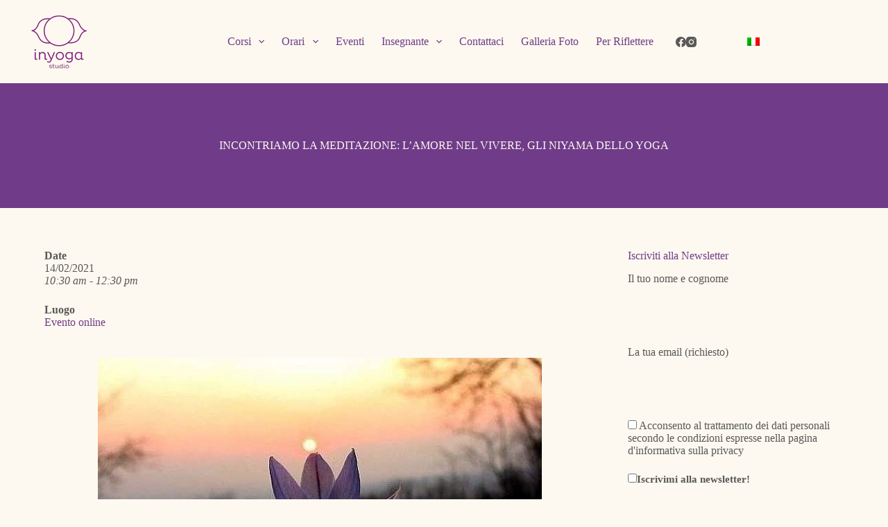

--- FILE ---
content_type: text/html; charset=UTF-8
request_url: https://www.inyoga.it/event/incontriamo-la-meditazione-lo-yoga-nel-nostro-vivere-quotidiano-secondo-incontro/
body_size: 17591
content:
<!doctype html>
<html lang="it-IT">
<head>
	
	<meta charset="UTF-8">
	<meta name="viewport" content="width=device-width, initial-scale=1, maximum-scale=5, viewport-fit=cover">
	<link rel="profile" href="https://gmpg.org/xfn/11">

	<meta name='robots' content='index, follow, max-image-preview:large, max-snippet:-1, max-video-preview:-1' />
<link rel="alternate" hreflang="it-it" href="https://www.inyoga.it/event/incontriamo-la-meditazione-lo-yoga-nel-nostro-vivere-quotidiano-secondo-incontro/" />

	<!-- This site is optimized with the Yoast SEO plugin v24.3 - https://yoast.com/wordpress/plugins/seo/ -->
	<title>INCONTRIAMO LA MEDITAZIONE: L&#039;AMORE NEL VIVERE, GLI NIYAMA DELLO YOGA - InYoga Studio</title>
	<link rel="canonical" href="https://www.inyoga.it/event/incontriamo-la-meditazione-lo-yoga-nel-nostro-vivere-quotidiano-secondo-incontro/" />
	<meta property="og:locale" content="it_IT" />
	<meta property="og:type" content="article" />
	<meta property="og:title" content="INCONTRIAMO LA MEDITAZIONE: L&#039;AMORE NEL VIVERE, GLI NIYAMA DELLO YOGA - InYoga Studio" />
	<meta property="og:description" content="INCONTRIAMO LA MEDITAZIONE L&#8217;amore nel nostro vivere&nbsp; secondo lo yoga&nbsp; NIYAMA, il secondo degli otto rami dello yoga &nbsp;con Carla Ricci Domenica 14 febbraio 2021 dalle ore 10.30 alle 12.30 &#8211; incontro online &nbsp; Ci fermiamo per riflettere sulla nostra pratica di yoga in relazione al nostro vivere&nbsp; attraverso il Raja Yoga di Patanjali. Un [&hellip;]" />
	<meta property="og:url" content="https://www.inyoga.it/event/incontriamo-la-meditazione-lo-yoga-nel-nostro-vivere-quotidiano-secondo-incontro/" />
	<meta property="og:site_name" content="InYoga Studio" />
	<meta property="article:publisher" content="https://www.facebook.com/inyogaperugia" />
	<meta property="article:modified_time" content="2021-01-25T11:04:21+00:00" />
	<meta property="og:image" content="https://www.inyoga.it/sito/wp-content/uploads/2021/01/fiore-con-neve-e-sole.jpg" />
	<meta property="og:image:width" content="640" />
	<meta property="og:image:height" content="451" />
	<meta property="og:image:type" content="image/jpeg" />
	<meta name="twitter:label1" content="Tempo di lettura stimato" />
	<meta name="twitter:data1" content="2 minuti" />
	<script type="application/ld+json" class="yoast-schema-graph">{"@context":"https://schema.org","@graph":[{"@type":"WebPage","@id":"https://www.inyoga.it/event/incontriamo-la-meditazione-lo-yoga-nel-nostro-vivere-quotidiano-secondo-incontro/","url":"https://www.inyoga.it/event/incontriamo-la-meditazione-lo-yoga-nel-nostro-vivere-quotidiano-secondo-incontro/","name":"INCONTRIAMO LA MEDITAZIONE: L'AMORE NEL VIVERE, GLI NIYAMA DELLO YOGA - InYoga Studio","isPartOf":{"@id":"https://www.inyoga.it/#website"},"primaryImageOfPage":{"@id":"https://www.inyoga.it/event/incontriamo-la-meditazione-lo-yoga-nel-nostro-vivere-quotidiano-secondo-incontro/#primaryimage"},"image":{"@id":"https://www.inyoga.it/event/incontriamo-la-meditazione-lo-yoga-nel-nostro-vivere-quotidiano-secondo-incontro/#primaryimage"},"thumbnailUrl":"https://www.inyoga.it/sito/wp-content/uploads/2021/01/fiore-con-neve-e-sole.jpg","datePublished":"2021-01-20T18:02:59+00:00","dateModified":"2021-01-25T11:04:21+00:00","breadcrumb":{"@id":"https://www.inyoga.it/event/incontriamo-la-meditazione-lo-yoga-nel-nostro-vivere-quotidiano-secondo-incontro/#breadcrumb"},"inLanguage":"it-IT","potentialAction":[{"@type":"ReadAction","target":["https://www.inyoga.it/event/incontriamo-la-meditazione-lo-yoga-nel-nostro-vivere-quotidiano-secondo-incontro/"]}]},{"@type":"ImageObject","inLanguage":"it-IT","@id":"https://www.inyoga.it/event/incontriamo-la-meditazione-lo-yoga-nel-nostro-vivere-quotidiano-secondo-incontro/#primaryimage","url":"https://www.inyoga.it/sito/wp-content/uploads/2021/01/fiore-con-neve-e-sole.jpg","contentUrl":"https://www.inyoga.it/sito/wp-content/uploads/2021/01/fiore-con-neve-e-sole.jpg","width":640,"height":451},{"@type":"BreadcrumbList","@id":"https://www.inyoga.it/event/incontriamo-la-meditazione-lo-yoga-nel-nostro-vivere-quotidiano-secondo-incontro/#breadcrumb","itemListElement":[{"@type":"ListItem","position":1,"name":"Home","item":"https://www.inyoga.it/"},{"@type":"ListItem","position":2,"name":"Eventi","item":"https://www.inyoga.it/eventi/"},{"@type":"ListItem","position":3,"name":"INCONTRIAMO LA MEDITAZIONE: L&#8217;AMORE NEL VIVERE, GLI NIYAMA DELLO YOGA"}]},{"@type":"WebSite","@id":"https://www.inyoga.it/#website","url":"https://www.inyoga.it/","name":"InYoga Studio","description":"","publisher":{"@id":"https://www.inyoga.it/#organization"},"potentialAction":[{"@type":"SearchAction","target":{"@type":"EntryPoint","urlTemplate":"https://www.inyoga.it/?s={search_term_string}"},"query-input":{"@type":"PropertyValueSpecification","valueRequired":true,"valueName":"search_term_string"}}],"inLanguage":"it-IT"},{"@type":"Organization","@id":"https://www.inyoga.it/#organization","name":"InYoga Studio","url":"https://www.inyoga.it/","logo":{"@type":"ImageObject","inLanguage":"it-IT","@id":"https://www.inyoga.it/#/schema/logo/image/","url":"https://www.inyoga.it/sito/wp-content/uploads/2015/08/FB_inyoga.jpg","contentUrl":"https://www.inyoga.it/sito/wp-content/uploads/2015/08/FB_inyoga.jpg","width":400,"height":400,"caption":"InYoga Studio"},"image":{"@id":"https://www.inyoga.it/#/schema/logo/image/"},"sameAs":["https://www.facebook.com/inyogaperugia"]}]}</script>
	<!-- / Yoast SEO plugin. -->


<link rel='dns-prefetch' href='//fonts.googleapis.com' />
<link rel="alternate" type="application/rss+xml" title="InYoga Studio &raquo; Feed" href="https://www.inyoga.it/feed/" />
<link rel="alternate" type="application/rss+xml" title="InYoga Studio &raquo; Feed dei commenti" href="https://www.inyoga.it/comments/feed/" />
<link rel="alternate" title="oEmbed (JSON)" type="application/json+oembed" href="https://www.inyoga.it/wp-json/oembed/1.0/embed?url=https%3A%2F%2Fwww.inyoga.it%2Fevent%2Fincontriamo-la-meditazione-lo-yoga-nel-nostro-vivere-quotidiano-secondo-incontro%2F" />
<link rel="alternate" title="oEmbed (XML)" type="text/xml+oembed" href="https://www.inyoga.it/wp-json/oembed/1.0/embed?url=https%3A%2F%2Fwww.inyoga.it%2Fevent%2Fincontriamo-la-meditazione-lo-yoga-nel-nostro-vivere-quotidiano-secondo-incontro%2F&#038;format=xml" />
<style id='wp-img-auto-sizes-contain-inline-css'>
img:is([sizes=auto i],[sizes^="auto," i]){contain-intrinsic-size:3000px 1500px}
/*# sourceURL=wp-img-auto-sizes-contain-inline-css */
</style>
<style id='wp-block-library-inline-css'>
:root{--wp-block-synced-color:#7a00df;--wp-block-synced-color--rgb:122,0,223;--wp-bound-block-color:var(--wp-block-synced-color);--wp-editor-canvas-background:#ddd;--wp-admin-theme-color:#007cba;--wp-admin-theme-color--rgb:0,124,186;--wp-admin-theme-color-darker-10:#006ba1;--wp-admin-theme-color-darker-10--rgb:0,107,160.5;--wp-admin-theme-color-darker-20:#005a87;--wp-admin-theme-color-darker-20--rgb:0,90,135;--wp-admin-border-width-focus:2px}@media (min-resolution:192dpi){:root{--wp-admin-border-width-focus:1.5px}}.wp-element-button{cursor:pointer}:root .has-very-light-gray-background-color{background-color:#eee}:root .has-very-dark-gray-background-color{background-color:#313131}:root .has-very-light-gray-color{color:#eee}:root .has-very-dark-gray-color{color:#313131}:root .has-vivid-green-cyan-to-vivid-cyan-blue-gradient-background{background:linear-gradient(135deg,#00d084,#0693e3)}:root .has-purple-crush-gradient-background{background:linear-gradient(135deg,#34e2e4,#4721fb 50%,#ab1dfe)}:root .has-hazy-dawn-gradient-background{background:linear-gradient(135deg,#faaca8,#dad0ec)}:root .has-subdued-olive-gradient-background{background:linear-gradient(135deg,#fafae1,#67a671)}:root .has-atomic-cream-gradient-background{background:linear-gradient(135deg,#fdd79a,#004a59)}:root .has-nightshade-gradient-background{background:linear-gradient(135deg,#330968,#31cdcf)}:root .has-midnight-gradient-background{background:linear-gradient(135deg,#020381,#2874fc)}:root{--wp--preset--font-size--normal:16px;--wp--preset--font-size--huge:42px}.has-regular-font-size{font-size:1em}.has-larger-font-size{font-size:2.625em}.has-normal-font-size{font-size:var(--wp--preset--font-size--normal)}.has-huge-font-size{font-size:var(--wp--preset--font-size--huge)}.has-text-align-center{text-align:center}.has-text-align-left{text-align:left}.has-text-align-right{text-align:right}.has-fit-text{white-space:nowrap!important}#end-resizable-editor-section{display:none}.aligncenter{clear:both}.items-justified-left{justify-content:flex-start}.items-justified-center{justify-content:center}.items-justified-right{justify-content:flex-end}.items-justified-space-between{justify-content:space-between}.screen-reader-text{border:0;clip-path:inset(50%);height:1px;margin:-1px;overflow:hidden;padding:0;position:absolute;width:1px;word-wrap:normal!important}.screen-reader-text:focus{background-color:#ddd;clip-path:none;color:#444;display:block;font-size:1em;height:auto;left:5px;line-height:normal;padding:15px 23px 14px;text-decoration:none;top:5px;width:auto;z-index:100000}html :where(.has-border-color){border-style:solid}html :where([style*=border-top-color]){border-top-style:solid}html :where([style*=border-right-color]){border-right-style:solid}html :where([style*=border-bottom-color]){border-bottom-style:solid}html :where([style*=border-left-color]){border-left-style:solid}html :where([style*=border-width]){border-style:solid}html :where([style*=border-top-width]){border-top-style:solid}html :where([style*=border-right-width]){border-right-style:solid}html :where([style*=border-bottom-width]){border-bottom-style:solid}html :where([style*=border-left-width]){border-left-style:solid}html :where(img[class*=wp-image-]){height:auto;max-width:100%}:where(figure){margin:0 0 1em}html :where(.is-position-sticky){--wp-admin--admin-bar--position-offset:var(--wp-admin--admin-bar--height,0px)}@media screen and (max-width:600px){html :where(.is-position-sticky){--wp-admin--admin-bar--position-offset:0px}}

/*# sourceURL=wp-block-library-inline-css */
</style><style id='global-styles-inline-css'>
:root{--wp--preset--aspect-ratio--square: 1;--wp--preset--aspect-ratio--4-3: 4/3;--wp--preset--aspect-ratio--3-4: 3/4;--wp--preset--aspect-ratio--3-2: 3/2;--wp--preset--aspect-ratio--2-3: 2/3;--wp--preset--aspect-ratio--16-9: 16/9;--wp--preset--aspect-ratio--9-16: 9/16;--wp--preset--color--black: #000000;--wp--preset--color--cyan-bluish-gray: #abb8c3;--wp--preset--color--white: #ffffff;--wp--preset--color--pale-pink: #f78da7;--wp--preset--color--vivid-red: #cf2e2e;--wp--preset--color--luminous-vivid-orange: #ff6900;--wp--preset--color--luminous-vivid-amber: #fcb900;--wp--preset--color--light-green-cyan: #7bdcb5;--wp--preset--color--vivid-green-cyan: #00d084;--wp--preset--color--pale-cyan-blue: #8ed1fc;--wp--preset--color--vivid-cyan-blue: #0693e3;--wp--preset--color--vivid-purple: #9b51e0;--wp--preset--color--palette-color-1: var(--theme-palette-color-1, #703c89);--wp--preset--color--palette-color-2: var(--theme-palette-color-2, #bd93d8);--wp--preset--color--palette-color-3: var(--theme-palette-color-3, rgba(151, 153, 202, 0.9));--wp--preset--color--palette-color-4: var(--theme-palette-color-4, #191716);--wp--preset--color--palette-color-5: var(--theme-palette-color-5, #fdf9f0);--wp--preset--color--palette-color-6: var(--theme-palette-color-6, #f2f5f7);--wp--preset--color--palette-color-7: var(--theme-palette-color-7, #FAFBFC);--wp--preset--color--palette-color-8: var(--theme-palette-color-8, #ffffff);--wp--preset--gradient--vivid-cyan-blue-to-vivid-purple: linear-gradient(135deg,rgb(6,147,227) 0%,rgb(155,81,224) 100%);--wp--preset--gradient--light-green-cyan-to-vivid-green-cyan: linear-gradient(135deg,rgb(122,220,180) 0%,rgb(0,208,130) 100%);--wp--preset--gradient--luminous-vivid-amber-to-luminous-vivid-orange: linear-gradient(135deg,rgb(252,185,0) 0%,rgb(255,105,0) 100%);--wp--preset--gradient--luminous-vivid-orange-to-vivid-red: linear-gradient(135deg,rgb(255,105,0) 0%,rgb(207,46,46) 100%);--wp--preset--gradient--very-light-gray-to-cyan-bluish-gray: linear-gradient(135deg,rgb(238,238,238) 0%,rgb(169,184,195) 100%);--wp--preset--gradient--cool-to-warm-spectrum: linear-gradient(135deg,rgb(74,234,220) 0%,rgb(151,120,209) 20%,rgb(207,42,186) 40%,rgb(238,44,130) 60%,rgb(251,105,98) 80%,rgb(254,248,76) 100%);--wp--preset--gradient--blush-light-purple: linear-gradient(135deg,rgb(255,206,236) 0%,rgb(152,150,240) 100%);--wp--preset--gradient--blush-bordeaux: linear-gradient(135deg,rgb(254,205,165) 0%,rgb(254,45,45) 50%,rgb(107,0,62) 100%);--wp--preset--gradient--luminous-dusk: linear-gradient(135deg,rgb(255,203,112) 0%,rgb(199,81,192) 50%,rgb(65,88,208) 100%);--wp--preset--gradient--pale-ocean: linear-gradient(135deg,rgb(255,245,203) 0%,rgb(182,227,212) 50%,rgb(51,167,181) 100%);--wp--preset--gradient--electric-grass: linear-gradient(135deg,rgb(202,248,128) 0%,rgb(113,206,126) 100%);--wp--preset--gradient--midnight: linear-gradient(135deg,rgb(2,3,129) 0%,rgb(40,116,252) 100%);--wp--preset--gradient--juicy-peach: linear-gradient(to right, #ffecd2 0%, #fcb69f 100%);--wp--preset--gradient--young-passion: linear-gradient(to right, #ff8177 0%, #ff867a 0%, #ff8c7f 21%, #f99185 52%, #cf556c 78%, #b12a5b 100%);--wp--preset--gradient--true-sunset: linear-gradient(to right, #fa709a 0%, #fee140 100%);--wp--preset--gradient--morpheus-den: linear-gradient(to top, #30cfd0 0%, #330867 100%);--wp--preset--gradient--plum-plate: linear-gradient(135deg, #667eea 0%, #764ba2 100%);--wp--preset--gradient--aqua-splash: linear-gradient(15deg, #13547a 0%, #80d0c7 100%);--wp--preset--gradient--love-kiss: linear-gradient(to top, #ff0844 0%, #ffb199 100%);--wp--preset--gradient--new-retrowave: linear-gradient(to top, #3b41c5 0%, #a981bb 49%, #ffc8a9 100%);--wp--preset--gradient--plum-bath: linear-gradient(to top, #cc208e 0%, #6713d2 100%);--wp--preset--gradient--high-flight: linear-gradient(to right, #0acffe 0%, #495aff 100%);--wp--preset--gradient--teen-party: linear-gradient(-225deg, #FF057C 0%, #8D0B93 50%, #321575 100%);--wp--preset--gradient--fabled-sunset: linear-gradient(-225deg, #231557 0%, #44107A 29%, #FF1361 67%, #FFF800 100%);--wp--preset--gradient--arielle-smile: radial-gradient(circle 248px at center, #16d9e3 0%, #30c7ec 47%, #46aef7 100%);--wp--preset--gradient--itmeo-branding: linear-gradient(180deg, #2af598 0%, #009efd 100%);--wp--preset--gradient--deep-blue: linear-gradient(to right, #6a11cb 0%, #2575fc 100%);--wp--preset--gradient--strong-bliss: linear-gradient(to right, #f78ca0 0%, #f9748f 19%, #fd868c 60%, #fe9a8b 100%);--wp--preset--gradient--sweet-period: linear-gradient(to top, #3f51b1 0%, #5a55ae 13%, #7b5fac 25%, #8f6aae 38%, #a86aa4 50%, #cc6b8e 62%, #f18271 75%, #f3a469 87%, #f7c978 100%);--wp--preset--gradient--purple-division: linear-gradient(to top, #7028e4 0%, #e5b2ca 100%);--wp--preset--gradient--cold-evening: linear-gradient(to top, #0c3483 0%, #a2b6df 100%, #6b8cce 100%, #a2b6df 100%);--wp--preset--gradient--mountain-rock: linear-gradient(to right, #868f96 0%, #596164 100%);--wp--preset--gradient--desert-hump: linear-gradient(to top, #c79081 0%, #dfa579 100%);--wp--preset--gradient--ethernal-constance: linear-gradient(to top, #09203f 0%, #537895 100%);--wp--preset--gradient--happy-memories: linear-gradient(-60deg, #ff5858 0%, #f09819 100%);--wp--preset--gradient--grown-early: linear-gradient(to top, #0ba360 0%, #3cba92 100%);--wp--preset--gradient--morning-salad: linear-gradient(-225deg, #B7F8DB 0%, #50A7C2 100%);--wp--preset--gradient--night-call: linear-gradient(-225deg, #AC32E4 0%, #7918F2 48%, #4801FF 100%);--wp--preset--gradient--mind-crawl: linear-gradient(-225deg, #473B7B 0%, #3584A7 51%, #30D2BE 100%);--wp--preset--gradient--angel-care: linear-gradient(-225deg, #FFE29F 0%, #FFA99F 48%, #FF719A 100%);--wp--preset--gradient--juicy-cake: linear-gradient(to top, #e14fad 0%, #f9d423 100%);--wp--preset--gradient--rich-metal: linear-gradient(to right, #d7d2cc 0%, #304352 100%);--wp--preset--gradient--mole-hall: linear-gradient(-20deg, #616161 0%, #9bc5c3 100%);--wp--preset--gradient--cloudy-knoxville: linear-gradient(120deg, #fdfbfb 0%, #ebedee 100%);--wp--preset--gradient--soft-grass: linear-gradient(to top, #c1dfc4 0%, #deecdd 100%);--wp--preset--gradient--saint-petersburg: linear-gradient(135deg, #f5f7fa 0%, #c3cfe2 100%);--wp--preset--gradient--everlasting-sky: linear-gradient(135deg, #fdfcfb 0%, #e2d1c3 100%);--wp--preset--gradient--kind-steel: linear-gradient(-20deg, #e9defa 0%, #fbfcdb 100%);--wp--preset--gradient--over-sun: linear-gradient(60deg, #abecd6 0%, #fbed96 100%);--wp--preset--gradient--premium-white: linear-gradient(to top, #d5d4d0 0%, #d5d4d0 1%, #eeeeec 31%, #efeeec 75%, #e9e9e7 100%);--wp--preset--gradient--clean-mirror: linear-gradient(45deg, #93a5cf 0%, #e4efe9 100%);--wp--preset--gradient--wild-apple: linear-gradient(to top, #d299c2 0%, #fef9d7 100%);--wp--preset--gradient--snow-again: linear-gradient(to top, #e6e9f0 0%, #eef1f5 100%);--wp--preset--gradient--confident-cloud: linear-gradient(to top, #dad4ec 0%, #dad4ec 1%, #f3e7e9 100%);--wp--preset--gradient--glass-water: linear-gradient(to top, #dfe9f3 0%, white 100%);--wp--preset--gradient--perfect-white: linear-gradient(-225deg, #E3FDF5 0%, #FFE6FA 100%);--wp--preset--font-size--small: 13px;--wp--preset--font-size--medium: 20px;--wp--preset--font-size--large: clamp(22px, 1.375rem + ((1vw - 3.2px) * 0.625), 30px);--wp--preset--font-size--x-large: clamp(30px, 1.875rem + ((1vw - 3.2px) * 1.563), 50px);--wp--preset--font-size--xx-large: clamp(45px, 2.813rem + ((1vw - 3.2px) * 2.734), 80px);--wp--preset--spacing--20: 0.44rem;--wp--preset--spacing--30: 0.67rem;--wp--preset--spacing--40: 1rem;--wp--preset--spacing--50: 1.5rem;--wp--preset--spacing--60: 2.25rem;--wp--preset--spacing--70: 3.38rem;--wp--preset--spacing--80: 5.06rem;--wp--preset--shadow--natural: 6px 6px 9px rgba(0, 0, 0, 0.2);--wp--preset--shadow--deep: 12px 12px 50px rgba(0, 0, 0, 0.4);--wp--preset--shadow--sharp: 6px 6px 0px rgba(0, 0, 0, 0.2);--wp--preset--shadow--outlined: 6px 6px 0px -3px rgb(255, 255, 255), 6px 6px rgb(0, 0, 0);--wp--preset--shadow--crisp: 6px 6px 0px rgb(0, 0, 0);}:root { --wp--style--global--content-size: var(--theme-block-max-width);--wp--style--global--wide-size: var(--theme-block-wide-max-width); }:where(body) { margin: 0; }.wp-site-blocks > .alignleft { float: left; margin-right: 2em; }.wp-site-blocks > .alignright { float: right; margin-left: 2em; }.wp-site-blocks > .aligncenter { justify-content: center; margin-left: auto; margin-right: auto; }:where(.wp-site-blocks) > * { margin-block-start: var(--theme-content-spacing); margin-block-end: 0; }:where(.wp-site-blocks) > :first-child { margin-block-start: 0; }:where(.wp-site-blocks) > :last-child { margin-block-end: 0; }:root { --wp--style--block-gap: var(--theme-content-spacing); }:root :where(.is-layout-flow) > :first-child{margin-block-start: 0;}:root :where(.is-layout-flow) > :last-child{margin-block-end: 0;}:root :where(.is-layout-flow) > *{margin-block-start: var(--theme-content-spacing);margin-block-end: 0;}:root :where(.is-layout-constrained) > :first-child{margin-block-start: 0;}:root :where(.is-layout-constrained) > :last-child{margin-block-end: 0;}:root :where(.is-layout-constrained) > *{margin-block-start: var(--theme-content-spacing);margin-block-end: 0;}:root :where(.is-layout-flex){gap: var(--theme-content-spacing);}:root :where(.is-layout-grid){gap: var(--theme-content-spacing);}.is-layout-flow > .alignleft{float: left;margin-inline-start: 0;margin-inline-end: 2em;}.is-layout-flow > .alignright{float: right;margin-inline-start: 2em;margin-inline-end: 0;}.is-layout-flow > .aligncenter{margin-left: auto !important;margin-right: auto !important;}.is-layout-constrained > .alignleft{float: left;margin-inline-start: 0;margin-inline-end: 2em;}.is-layout-constrained > .alignright{float: right;margin-inline-start: 2em;margin-inline-end: 0;}.is-layout-constrained > .aligncenter{margin-left: auto !important;margin-right: auto !important;}.is-layout-constrained > :where(:not(.alignleft):not(.alignright):not(.alignfull)){max-width: var(--wp--style--global--content-size);margin-left: auto !important;margin-right: auto !important;}.is-layout-constrained > .alignwide{max-width: var(--wp--style--global--wide-size);}body .is-layout-flex{display: flex;}.is-layout-flex{flex-wrap: wrap;align-items: center;}.is-layout-flex > :is(*, div){margin: 0;}body .is-layout-grid{display: grid;}.is-layout-grid > :is(*, div){margin: 0;}body{padding-top: 0px;padding-right: 0px;padding-bottom: 0px;padding-left: 0px;}:root :where(.wp-element-button, .wp-block-button__link){font-style: inherit;font-weight: inherit;letter-spacing: inherit;text-transform: inherit;}.has-black-color{color: var(--wp--preset--color--black) !important;}.has-cyan-bluish-gray-color{color: var(--wp--preset--color--cyan-bluish-gray) !important;}.has-white-color{color: var(--wp--preset--color--white) !important;}.has-pale-pink-color{color: var(--wp--preset--color--pale-pink) !important;}.has-vivid-red-color{color: var(--wp--preset--color--vivid-red) !important;}.has-luminous-vivid-orange-color{color: var(--wp--preset--color--luminous-vivid-orange) !important;}.has-luminous-vivid-amber-color{color: var(--wp--preset--color--luminous-vivid-amber) !important;}.has-light-green-cyan-color{color: var(--wp--preset--color--light-green-cyan) !important;}.has-vivid-green-cyan-color{color: var(--wp--preset--color--vivid-green-cyan) !important;}.has-pale-cyan-blue-color{color: var(--wp--preset--color--pale-cyan-blue) !important;}.has-vivid-cyan-blue-color{color: var(--wp--preset--color--vivid-cyan-blue) !important;}.has-vivid-purple-color{color: var(--wp--preset--color--vivid-purple) !important;}.has-palette-color-1-color{color: var(--wp--preset--color--palette-color-1) !important;}.has-palette-color-2-color{color: var(--wp--preset--color--palette-color-2) !important;}.has-palette-color-3-color{color: var(--wp--preset--color--palette-color-3) !important;}.has-palette-color-4-color{color: var(--wp--preset--color--palette-color-4) !important;}.has-palette-color-5-color{color: var(--wp--preset--color--palette-color-5) !important;}.has-palette-color-6-color{color: var(--wp--preset--color--palette-color-6) !important;}.has-palette-color-7-color{color: var(--wp--preset--color--palette-color-7) !important;}.has-palette-color-8-color{color: var(--wp--preset--color--palette-color-8) !important;}.has-black-background-color{background-color: var(--wp--preset--color--black) !important;}.has-cyan-bluish-gray-background-color{background-color: var(--wp--preset--color--cyan-bluish-gray) !important;}.has-white-background-color{background-color: var(--wp--preset--color--white) !important;}.has-pale-pink-background-color{background-color: var(--wp--preset--color--pale-pink) !important;}.has-vivid-red-background-color{background-color: var(--wp--preset--color--vivid-red) !important;}.has-luminous-vivid-orange-background-color{background-color: var(--wp--preset--color--luminous-vivid-orange) !important;}.has-luminous-vivid-amber-background-color{background-color: var(--wp--preset--color--luminous-vivid-amber) !important;}.has-light-green-cyan-background-color{background-color: var(--wp--preset--color--light-green-cyan) !important;}.has-vivid-green-cyan-background-color{background-color: var(--wp--preset--color--vivid-green-cyan) !important;}.has-pale-cyan-blue-background-color{background-color: var(--wp--preset--color--pale-cyan-blue) !important;}.has-vivid-cyan-blue-background-color{background-color: var(--wp--preset--color--vivid-cyan-blue) !important;}.has-vivid-purple-background-color{background-color: var(--wp--preset--color--vivid-purple) !important;}.has-palette-color-1-background-color{background-color: var(--wp--preset--color--palette-color-1) !important;}.has-palette-color-2-background-color{background-color: var(--wp--preset--color--palette-color-2) !important;}.has-palette-color-3-background-color{background-color: var(--wp--preset--color--palette-color-3) !important;}.has-palette-color-4-background-color{background-color: var(--wp--preset--color--palette-color-4) !important;}.has-palette-color-5-background-color{background-color: var(--wp--preset--color--palette-color-5) !important;}.has-palette-color-6-background-color{background-color: var(--wp--preset--color--palette-color-6) !important;}.has-palette-color-7-background-color{background-color: var(--wp--preset--color--palette-color-7) !important;}.has-palette-color-8-background-color{background-color: var(--wp--preset--color--palette-color-8) !important;}.has-black-border-color{border-color: var(--wp--preset--color--black) !important;}.has-cyan-bluish-gray-border-color{border-color: var(--wp--preset--color--cyan-bluish-gray) !important;}.has-white-border-color{border-color: var(--wp--preset--color--white) !important;}.has-pale-pink-border-color{border-color: var(--wp--preset--color--pale-pink) !important;}.has-vivid-red-border-color{border-color: var(--wp--preset--color--vivid-red) !important;}.has-luminous-vivid-orange-border-color{border-color: var(--wp--preset--color--luminous-vivid-orange) !important;}.has-luminous-vivid-amber-border-color{border-color: var(--wp--preset--color--luminous-vivid-amber) !important;}.has-light-green-cyan-border-color{border-color: var(--wp--preset--color--light-green-cyan) !important;}.has-vivid-green-cyan-border-color{border-color: var(--wp--preset--color--vivid-green-cyan) !important;}.has-pale-cyan-blue-border-color{border-color: var(--wp--preset--color--pale-cyan-blue) !important;}.has-vivid-cyan-blue-border-color{border-color: var(--wp--preset--color--vivid-cyan-blue) !important;}.has-vivid-purple-border-color{border-color: var(--wp--preset--color--vivid-purple) !important;}.has-palette-color-1-border-color{border-color: var(--wp--preset--color--palette-color-1) !important;}.has-palette-color-2-border-color{border-color: var(--wp--preset--color--palette-color-2) !important;}.has-palette-color-3-border-color{border-color: var(--wp--preset--color--palette-color-3) !important;}.has-palette-color-4-border-color{border-color: var(--wp--preset--color--palette-color-4) !important;}.has-palette-color-5-border-color{border-color: var(--wp--preset--color--palette-color-5) !important;}.has-palette-color-6-border-color{border-color: var(--wp--preset--color--palette-color-6) !important;}.has-palette-color-7-border-color{border-color: var(--wp--preset--color--palette-color-7) !important;}.has-palette-color-8-border-color{border-color: var(--wp--preset--color--palette-color-8) !important;}.has-vivid-cyan-blue-to-vivid-purple-gradient-background{background: var(--wp--preset--gradient--vivid-cyan-blue-to-vivid-purple) !important;}.has-light-green-cyan-to-vivid-green-cyan-gradient-background{background: var(--wp--preset--gradient--light-green-cyan-to-vivid-green-cyan) !important;}.has-luminous-vivid-amber-to-luminous-vivid-orange-gradient-background{background: var(--wp--preset--gradient--luminous-vivid-amber-to-luminous-vivid-orange) !important;}.has-luminous-vivid-orange-to-vivid-red-gradient-background{background: var(--wp--preset--gradient--luminous-vivid-orange-to-vivid-red) !important;}.has-very-light-gray-to-cyan-bluish-gray-gradient-background{background: var(--wp--preset--gradient--very-light-gray-to-cyan-bluish-gray) !important;}.has-cool-to-warm-spectrum-gradient-background{background: var(--wp--preset--gradient--cool-to-warm-spectrum) !important;}.has-blush-light-purple-gradient-background{background: var(--wp--preset--gradient--blush-light-purple) !important;}.has-blush-bordeaux-gradient-background{background: var(--wp--preset--gradient--blush-bordeaux) !important;}.has-luminous-dusk-gradient-background{background: var(--wp--preset--gradient--luminous-dusk) !important;}.has-pale-ocean-gradient-background{background: var(--wp--preset--gradient--pale-ocean) !important;}.has-electric-grass-gradient-background{background: var(--wp--preset--gradient--electric-grass) !important;}.has-midnight-gradient-background{background: var(--wp--preset--gradient--midnight) !important;}.has-juicy-peach-gradient-background{background: var(--wp--preset--gradient--juicy-peach) !important;}.has-young-passion-gradient-background{background: var(--wp--preset--gradient--young-passion) !important;}.has-true-sunset-gradient-background{background: var(--wp--preset--gradient--true-sunset) !important;}.has-morpheus-den-gradient-background{background: var(--wp--preset--gradient--morpheus-den) !important;}.has-plum-plate-gradient-background{background: var(--wp--preset--gradient--plum-plate) !important;}.has-aqua-splash-gradient-background{background: var(--wp--preset--gradient--aqua-splash) !important;}.has-love-kiss-gradient-background{background: var(--wp--preset--gradient--love-kiss) !important;}.has-new-retrowave-gradient-background{background: var(--wp--preset--gradient--new-retrowave) !important;}.has-plum-bath-gradient-background{background: var(--wp--preset--gradient--plum-bath) !important;}.has-high-flight-gradient-background{background: var(--wp--preset--gradient--high-flight) !important;}.has-teen-party-gradient-background{background: var(--wp--preset--gradient--teen-party) !important;}.has-fabled-sunset-gradient-background{background: var(--wp--preset--gradient--fabled-sunset) !important;}.has-arielle-smile-gradient-background{background: var(--wp--preset--gradient--arielle-smile) !important;}.has-itmeo-branding-gradient-background{background: var(--wp--preset--gradient--itmeo-branding) !important;}.has-deep-blue-gradient-background{background: var(--wp--preset--gradient--deep-blue) !important;}.has-strong-bliss-gradient-background{background: var(--wp--preset--gradient--strong-bliss) !important;}.has-sweet-period-gradient-background{background: var(--wp--preset--gradient--sweet-period) !important;}.has-purple-division-gradient-background{background: var(--wp--preset--gradient--purple-division) !important;}.has-cold-evening-gradient-background{background: var(--wp--preset--gradient--cold-evening) !important;}.has-mountain-rock-gradient-background{background: var(--wp--preset--gradient--mountain-rock) !important;}.has-desert-hump-gradient-background{background: var(--wp--preset--gradient--desert-hump) !important;}.has-ethernal-constance-gradient-background{background: var(--wp--preset--gradient--ethernal-constance) !important;}.has-happy-memories-gradient-background{background: var(--wp--preset--gradient--happy-memories) !important;}.has-grown-early-gradient-background{background: var(--wp--preset--gradient--grown-early) !important;}.has-morning-salad-gradient-background{background: var(--wp--preset--gradient--morning-salad) !important;}.has-night-call-gradient-background{background: var(--wp--preset--gradient--night-call) !important;}.has-mind-crawl-gradient-background{background: var(--wp--preset--gradient--mind-crawl) !important;}.has-angel-care-gradient-background{background: var(--wp--preset--gradient--angel-care) !important;}.has-juicy-cake-gradient-background{background: var(--wp--preset--gradient--juicy-cake) !important;}.has-rich-metal-gradient-background{background: var(--wp--preset--gradient--rich-metal) !important;}.has-mole-hall-gradient-background{background: var(--wp--preset--gradient--mole-hall) !important;}.has-cloudy-knoxville-gradient-background{background: var(--wp--preset--gradient--cloudy-knoxville) !important;}.has-soft-grass-gradient-background{background: var(--wp--preset--gradient--soft-grass) !important;}.has-saint-petersburg-gradient-background{background: var(--wp--preset--gradient--saint-petersburg) !important;}.has-everlasting-sky-gradient-background{background: var(--wp--preset--gradient--everlasting-sky) !important;}.has-kind-steel-gradient-background{background: var(--wp--preset--gradient--kind-steel) !important;}.has-over-sun-gradient-background{background: var(--wp--preset--gradient--over-sun) !important;}.has-premium-white-gradient-background{background: var(--wp--preset--gradient--premium-white) !important;}.has-clean-mirror-gradient-background{background: var(--wp--preset--gradient--clean-mirror) !important;}.has-wild-apple-gradient-background{background: var(--wp--preset--gradient--wild-apple) !important;}.has-snow-again-gradient-background{background: var(--wp--preset--gradient--snow-again) !important;}.has-confident-cloud-gradient-background{background: var(--wp--preset--gradient--confident-cloud) !important;}.has-glass-water-gradient-background{background: var(--wp--preset--gradient--glass-water) !important;}.has-perfect-white-gradient-background{background: var(--wp--preset--gradient--perfect-white) !important;}.has-small-font-size{font-size: var(--wp--preset--font-size--small) !important;}.has-medium-font-size{font-size: var(--wp--preset--font-size--medium) !important;}.has-large-font-size{font-size: var(--wp--preset--font-size--large) !important;}.has-x-large-font-size{font-size: var(--wp--preset--font-size--x-large) !important;}.has-xx-large-font-size{font-size: var(--wp--preset--font-size--xx-large) !important;}
/*# sourceURL=global-styles-inline-css */
</style>

<link rel='stylesheet' id='fontawesome-free-css' href='https://www.inyoga.it/sito/wp-content/plugins/getwid/vendors/fontawesome-free/css/all.min.css?ver=5.5.0' media='all' />
<link rel='stylesheet' id='slick-css' href='https://www.inyoga.it/sito/wp-content/plugins/getwid/vendors/slick/slick/slick.min.css?ver=1.9.0' media='all' />
<link rel='stylesheet' id='slick-theme-css' href='https://www.inyoga.it/sito/wp-content/plugins/getwid/vendors/slick/slick/slick-theme.min.css?ver=1.9.0' media='all' />
<link rel='stylesheet' id='mp-fancybox-css' href='https://www.inyoga.it/sito/wp-content/plugins/getwid/vendors/mp-fancybox/jquery.fancybox.min.css?ver=3.5.7-mp.1' media='all' />
<link rel='stylesheet' id='getwid-blocks-css' href='https://www.inyoga.it/sito/wp-content/plugins/getwid/assets/css/blocks.style.css?ver=2.0.14' media='all' />
<style id='getwid-blocks-inline-css'>
.wp-block-getwid-section .wp-block-getwid-section__wrapper .wp-block-getwid-section__inner-wrapper{max-width: 1290px;}
/*# sourceURL=getwid-blocks-inline-css */
</style>
<link rel='stylesheet' id='contact-form-7-css' href='https://www.inyoga.it/sito/wp-content/plugins/contact-form-7/includes/css/styles.css?ver=6.0.3' media='all' />
<link rel='stylesheet' id='events-manager-css' href='https://www.inyoga.it/sito/wp-content/plugins/events-manager/includes/css/events-manager.min.css?ver=6.6.3' media='all' />
<style id='events-manager-inline-css'>
body .em { --font-family : inherit; --font-weight : inherit; --font-size : 1em; --line-height : inherit; }
/*# sourceURL=events-manager-inline-css */
</style>
<link rel='stylesheet' id='wpml-legacy-horizontal-list-0-css' href='//www.inyoga.it/sito/wp-content/plugins/sitepress-multilingual-cms/templates/language-switchers/legacy-list-horizontal/style.css?ver=1' media='all' />
<style id='wpml-legacy-horizontal-list-0-inline-css'>
.wpml-ls-statics-footer{background-color:#ffffff;}.wpml-ls-statics-footer, .wpml-ls-statics-footer .wpml-ls-sub-menu, .wpml-ls-statics-footer a {border-color:#cdcdcd;}.wpml-ls-statics-footer a {color:#444444;background-color:#ffffff;}.wpml-ls-statics-footer a:hover,.wpml-ls-statics-footer a:focus {color:#000000;background-color:#eeeeee;}.wpml-ls-statics-footer .wpml-ls-current-language>a {color:#444444;background-color:#ffffff;}.wpml-ls-statics-footer .wpml-ls-current-language:hover>a, .wpml-ls-statics-footer .wpml-ls-current-language>a:focus {color:#000000;background-color:#eeeeee;}
.wpml-ls-statics-shortcode_actions, .wpml-ls-statics-shortcode_actions .wpml-ls-sub-menu, .wpml-ls-statics-shortcode_actions a {border-color:#cdcdcd;}.wpml-ls-statics-shortcode_actions a {color:#444444;background-color:#ffffff;}.wpml-ls-statics-shortcode_actions a:hover,.wpml-ls-statics-shortcode_actions a:focus {color:#000000;background-color:#eeeeee;}.wpml-ls-statics-shortcode_actions .wpml-ls-current-language>a {color:#444444;background-color:#ffffff;}.wpml-ls-statics-shortcode_actions .wpml-ls-current-language:hover>a, .wpml-ls-statics-shortcode_actions .wpml-ls-current-language>a:focus {color:#000000;background-color:#eeeeee;}
/*# sourceURL=wpml-legacy-horizontal-list-0-inline-css */
</style>
<link rel='stylesheet' id='wpml-menu-item-0-css' href='//www.inyoga.it/sito/wp-content/plugins/sitepress-multilingual-cms/templates/language-switchers/menu-item/style.css?ver=1' media='all' />
<link rel='stylesheet' id='parent-style-css' href='https://www.inyoga.it/sito/wp-content/themes/blocksy/style.css?ver=6.9' media='all' />
<link rel='stylesheet' id='blocksy-fonts-font-source-google-css' href='https://fonts.googleapis.com/css2?family=Raleway:ital,wght@0,400;0,500;0,600;0,700;1,400&#038;display=swap' media='all' />
<link rel='stylesheet' id='ct-main-styles-css' href='https://www.inyoga.it/sito/wp-content/themes/blocksy/static/bundle/main.min.css?ver=2.0.63' media='all' />
<link rel='stylesheet' id='ct-page-title-styles-css' href='https://www.inyoga.it/sito/wp-content/themes/blocksy/static/bundle/page-title.min.css?ver=2.0.63' media='all' />
<link rel='stylesheet' id='ct-getwid-styles-css' href='https://www.inyoga.it/sito/wp-content/themes/blocksy/static/bundle/getwid.min.css?ver=2.0.63' media='all' />
<link rel='stylesheet' id='ct-sidebar-styles-css' href='https://www.inyoga.it/sito/wp-content/themes/blocksy/static/bundle/sidebar.min.css?ver=2.0.63' media='all' />
<link rel='stylesheet' id='ct-cf-7-styles-css' href='https://www.inyoga.it/sito/wp-content/themes/blocksy/static/bundle/cf-7.min.css?ver=2.0.63' media='all' />
<!--n2css--><script src="https://www.inyoga.it/sito/wp-includes/js/jquery/jquery.min.js?ver=3.7.1" id="jquery-core-js"></script>
<script src="https://www.inyoga.it/sito/wp-includes/js/jquery/jquery-migrate.min.js?ver=3.4.1" id="jquery-migrate-js"></script>
<script src="https://www.inyoga.it/sito/wp-includes/js/jquery/ui/core.min.js?ver=1.13.3" id="jquery-ui-core-js"></script>
<script src="https://www.inyoga.it/sito/wp-includes/js/jquery/ui/mouse.min.js?ver=1.13.3" id="jquery-ui-mouse-js"></script>
<script src="https://www.inyoga.it/sito/wp-includes/js/jquery/ui/sortable.min.js?ver=1.13.3" id="jquery-ui-sortable-js"></script>
<script src="https://www.inyoga.it/sito/wp-includes/js/jquery/ui/datepicker.min.js?ver=1.13.3" id="jquery-ui-datepicker-js"></script>
<script id="jquery-ui-datepicker-js-after">
jQuery(function(jQuery){jQuery.datepicker.setDefaults({"closeText":"Chiudi","currentText":"Oggi","monthNames":["Gennaio","Febbraio","Marzo","Aprile","Maggio","Giugno","Luglio","Agosto","Settembre","Ottobre","Novembre","Dicembre"],"monthNamesShort":["Gen","Feb","Mar","Apr","Mag","Giu","Lug","Ago","Set","Ott","Nov","Dic"],"nextText":"Prossimo","prevText":"Precedente","dayNames":["domenica","luned\u00ec","marted\u00ec","mercoled\u00ec","gioved\u00ec","venerd\u00ec","sabato"],"dayNamesShort":["Dom","Lun","Mar","Mer","Gio","Ven","Sab"],"dayNamesMin":["D","L","M","M","G","V","S"],"dateFormat":"d MM yy","firstDay":1,"isRTL":false});});
//# sourceURL=jquery-ui-datepicker-js-after
</script>
<script src="https://www.inyoga.it/sito/wp-includes/js/jquery/ui/resizable.min.js?ver=1.13.3" id="jquery-ui-resizable-js"></script>
<script src="https://www.inyoga.it/sito/wp-includes/js/jquery/ui/draggable.min.js?ver=1.13.3" id="jquery-ui-draggable-js"></script>
<script src="https://www.inyoga.it/sito/wp-includes/js/jquery/ui/controlgroup.min.js?ver=1.13.3" id="jquery-ui-controlgroup-js"></script>
<script src="https://www.inyoga.it/sito/wp-includes/js/jquery/ui/checkboxradio.min.js?ver=1.13.3" id="jquery-ui-checkboxradio-js"></script>
<script src="https://www.inyoga.it/sito/wp-includes/js/jquery/ui/button.min.js?ver=1.13.3" id="jquery-ui-button-js"></script>
<script src="https://www.inyoga.it/sito/wp-includes/js/jquery/ui/dialog.min.js?ver=1.13.3" id="jquery-ui-dialog-js"></script>
<script id="events-manager-js-extra">
var EM = {"ajaxurl":"https://www.inyoga.it/sito/wp-admin/admin-ajax.php?em_lang=it_IT&lang=it","locationajaxurl":"https://www.inyoga.it/sito/wp-admin/admin-ajax.php?action=locations_search&em_lang=it_IT&lang=it","firstDay":"1","locale":"it","dateFormat":"yy-mm-dd","ui_css":"https://www.inyoga.it/sito/wp-content/plugins/events-manager/includes/css/jquery-ui/build.min.css","show24hours":"1","is_ssl":"1","autocomplete_limit":"10","calendar":{"breakpoints":{"small":560,"medium":908,"large":false}},"phone":"","datepicker":{"format":"d/m/Y","locale":"it"},"search":{"breakpoints":{"small":650,"medium":850,"full":false}},"url":"https://www.inyoga.it/sito/wp-content/plugins/events-manager","bookingInProgress":"Per favore attendi che la prenotazione venga elaborata.","tickets_save":"Salvare biglietto","bookingajaxurl":"https://www.inyoga.it/sito/wp-admin/admin-ajax.php?em_lang=it_IT&lang=it","bookings_export_save":"Prenotazioni Export","bookings_settings_save":"Salva le impostazioni","booking_delete":"Sei sicuro di voler cancellare?","booking_offset":"30","bookings":{"submit_button":{"text":{"default":"Invia prenotazione / Send your booking","free":"Invia prenotazione / Send your booking","payment":"Invia prenotazione / Send your booking","processing":"In elaborazione ..."}},"update_listener":""},"bb_full":"Sold Out","bb_book":"Book Now","bb_booking":"Booking...","bb_booked":"Booking Submitted","bb_error":"Booking Error. Try again?","bb_cancel":"Cancel","bb_canceling":"Canceling...","bb_cancelled":"Cancelled","bb_cancel_error":"Cancellation Error. Try again?","txt_search":"Search","txt_searching":"Ricerca in corso...","txt_loading":"Caricamento in corso..."};
//# sourceURL=events-manager-js-extra
</script>
<script src="https://www.inyoga.it/sito/wp-content/plugins/events-manager/includes/js/events-manager.js?ver=6.6.3" id="events-manager-js"></script>
<script src="https://www.inyoga.it/sito/wp-content/plugins/events-manager/includes/external/flatpickr/l10n/it.js?ver=6.6.3" id="em-flatpickr-localization-js"></script>
<link rel="https://api.w.org/" href="https://www.inyoga.it/wp-json/" /><link rel="EditURI" type="application/rsd+xml" title="RSD" href="https://www.inyoga.it/sito/xmlrpc.php?rsd" />
<meta name="generator" content="WordPress 6.9" />
<link rel='shortlink' href='https://www.inyoga.it/?p=3768' />
<meta name="generator" content="WPML ver:4.1.3 stt:1,27;" />
<noscript><link rel='stylesheet' href='https://www.inyoga.it/sito/wp-content/themes/blocksy/static/bundle/no-scripts.min.css' type='text/css'></noscript>
<style id="ct-main-styles-inline-css">[data-header*="type-1"] .ct-header [data-id="logo"] .site-logo-container {--logo-max-height:81px;} [data-header*="type-1"] .ct-header [data-id="logo"] .site-title {--theme-font-weight:700;--theme-font-size:25px;--theme-line-height:1.5;--theme-link-initial-color:var(--theme-palette-color-4);} [data-header*="type-1"] .ct-header [data-id="menu"] > ul > li > a {--theme-font-family:Raleway, Sans-Serif;--theme-font-weight:600;--theme-text-transform:capitalize;--theme-font-size:16px;--theme-line-height:1.3;--theme-link-initial-color:var(--theme-palette-color-1);--theme-link-hover-color:#ffffff;} [data-header*="type-1"] .ct-header [data-id="menu"] {--menu-indicator-hover-color:var(--theme-palette-color-1);--menu-indicator-active-color:var(--theme-palette-color-1);} [data-header*="type-1"] .ct-header [data-id="menu"] .sub-menu .ct-menu-link {--theme-link-initial-color:var(--theme-palette-color-1);--theme-link-hover-color:var(--theme-palette-color-2);--theme-font-family:Raleway, Sans-Serif;--theme-font-weight:600;--theme-font-size:16px;} [data-header*="type-1"] .ct-header [data-id="menu"] .sub-menu {--dropdown-background-color:var(--theme-palette-color-5);--dropdown-top-offset:15px;--dropdown-divider:1px dashed rgba(255, 255, 255, 0.1);--theme-box-shadow:0px 10px 20px rgba(41, 51, 61, 0.1);--theme-border-radius:2px;} [data-header*="type-1"] .ct-header [data-id="menu-secondary"] > ul > li > a {--theme-font-weight:700;--theme-text-transform:uppercase;--theme-font-size:12px;--theme-line-height:1.3;--theme-link-initial-color:var(--theme-text-color);} [data-header*="type-1"] .ct-header [data-id="menu-secondary"] {--menu-indicator-hover-color:var(--theme-palette-color-1);--menu-indicator-active-color:var(--theme-palette-color-1);} [data-header*="type-1"] .ct-header [data-id="menu-secondary"] .sub-menu .ct-menu-link {--theme-link-initial-color:#ffffff;--theme-font-weight:500;--theme-font-size:12px;} [data-header*="type-1"] .ct-header [data-id="menu-secondary"] .sub-menu {--dropdown-background-color:#29333C;--dropdown-top-offset:15px;--dropdown-divider:1px dashed rgba(255, 255, 255, 0.1);--theme-box-shadow:0px 10px 20px rgba(41, 51, 61, 0.1);--theme-border-radius:2px;} [data-header*="type-1"] .ct-header [data-row*="middle"] {--height:120px;background-color:rgba(255, 255, 255, 0);background-image:none;--theme-border-top:none;--theme-border-bottom:none;--theme-box-shadow:none;} [data-header*="type-1"] .ct-header [data-row*="middle"] > div {--theme-border-top:none;--theme-border-bottom:none;} [data-header*="type-1"] [data-id="mobile-menu"] {--theme-font-weight:700;--theme-font-size:30px;--theme-link-initial-color:#ffffff;--mobile-menu-divider:none;} [data-header*="type-1"] #offcanvas {--theme-box-shadow:0px 0px 70px rgba(0, 0, 0, 0.35);--side-panel-width:500px;--horizontal-alignment:left;--text-horizontal-alignment:left;} [data-header*="type-1"] #offcanvas .ct-panel-inner {background-color:var(--theme-palette-color-1);} [data-header*="type-1"] [data-id="socials"].ct-header-socials [data-color="custom"] {--theme-icon-color:var(--theme-text-color);--background-color:rgba(218, 222, 228, 0.3);--background-hover-color:var(--theme-palette-color-1);} [data-header*="type-1"] [data-id="trigger"] {--theme-icon-size:18px;--theme-icon-color:var(--theme-palette-color-5);--theme-icon-hover-color:var(--theme-palette-color-5);--secondColor:var(--theme-palette-color-1);--secondColorHover:var(--theme-palette-color-1);--toggle-button-radius:3px;} [data-header*="type-1"] [data-id="trigger"]:not([data-design="simple"]) {--toggle-button-padding:10px;} [data-header*="type-1"] {--header-height:120px;} [data-header*="type-1"] .ct-header {background-color:var(--theme-palette-color-5);background-image:none;} [data-footer*="type-1"] .ct-footer [data-row*="bottom"] > div {--container-spacing:25px;--theme-border:none;--grid-template-columns:initial;} [data-footer*="type-1"] .ct-footer [data-row*="bottom"] .widget-title {--theme-font-size:16px;} [data-footer*="type-1"] .ct-footer [data-row*="bottom"] {background-color:var(--theme-palette-color-5);} [data-footer*="type-1"] [data-id="copyright"] {--theme-font-weight:400;--theme-font-size:15px;--theme-line-height:1.3;} [data-footer*="type-1"][data-footer*="reveal"] .ct-footer {--position:sticky;} [data-footer*="type-1"][data-footer*="reveal"] .site-main {--footer-box-shadow:0px 30px 50px rgba(0, 0, 0, 0.1);} [data-footer*="type-1"] .ct-footer {background-color:var(--theme-palette-color-5);}:root {--theme-font-family:Raleway, Sans-Serif;--theme-font-weight:600;--theme-text-transform:none;--theme-text-decoration:none;--theme-font-size:16px;--theme-line-height:1.9;--theme-letter-spacing:0em;--theme-button-font-weight:500;--theme-button-font-size:15px;--has-classic-forms:var(--false);--has-modern-forms:var(--true);--theme-form-text-initial-color:var(--theme-palette-color-5);--theme-form-text-focus-color:var(--theme-palette-color-5);--theme-form-field-border-initial-color:var(--theme-border-color);--theme-form-field-border-focus-color:var(--theme-palette-color-1);--theme-form-field-border-width:0 0 1px 0;--form-selection-control-border-width:1px;--theme-form-selection-field-initial-color:var(--theme-palette-color-5);--theme-form-selection-field-active-color:var(--theme-palette-color-1);--theme-palette-color-1:#703c89;--theme-palette-color-2:#bd93d8;--theme-palette-color-3:rgba(151, 153, 202, 0.9);--theme-palette-color-4:#191716;--theme-palette-color-5:#fdf9f0;--theme-palette-color-6:#f2f5f7;--theme-palette-color-7:#FAFBFC;--theme-palette-color-8:#ffffff;--theme-text-color:#585857;--theme-link-initial-color:var(--theme-palette-color-1);--theme-link-hover-color:var(--theme-palette-color-2);--theme-selection-text-color:#ffffff;--theme-selection-background-color:var(--theme-palette-color-1);--theme-border-color:var(--theme-palette-color-5);--theme-headings-color:var(--theme-palette-color-1);--theme-content-spacing:1.5em;--theme-button-min-height:40px;--theme-button-shadow:none;--theme-button-transform:none;--theme-button-text-initial-color:#ffffff;--theme-button-text-hover-color:#ffffff;--theme-button-background-initial-color:var(--theme-palette-color-1);--theme-button-background-hover-color:var(--theme-palette-color-2);--theme-button-border:none;--theme-button-border-radius:3px;--theme-button-padding:5px 20px;--theme-normal-container-max-width:1290px;--theme-content-vertical-spacing:60px;--theme-container-edge-spacing:90vw;--theme-narrow-container-max-width:750px;--theme-wide-offset:130px;}h1 {--theme-font-family:Raleway, Sans-Serif;--theme-font-weight:600;--theme-font-size:24px;--theme-line-height:1.5;}h2 {--theme-font-family:Raleway, Sans-Serif;--theme-font-weight:500;--theme-font-size:22px;--theme-line-height:1.5;}h3 {--theme-font-family:Raleway, Sans-Serif;--theme-font-weight:500;--theme-font-size:20px;--theme-line-height:1.5;}h4 {--theme-font-weight:400;--theme-font-style:italic;--theme-font-size:20px;--theme-line-height:1.5;}h5 {--theme-font-weight:700;--theme-font-size:20px;--theme-line-height:1.5;}h6 {--theme-font-weight:700;--theme-font-size:16px;--theme-line-height:1.5;}.wp-block-pullquote {--theme-font-family:Georgia;--theme-font-weight:600;--theme-font-size:25px;}code, kbd, samp, pre {--theme-font-family:monospace;--theme-font-weight:400;--theme-font-size:16px;}figcaption {--theme-font-size:14px;}.ct-sidebar .widget-title {--theme-font-size:20px;}.ct-breadcrumbs {--theme-font-weight:600;--theme-text-transform:uppercase;--theme-font-size:12px;}body {background-color:var(--theme-palette-color-5);background-image:none;} [data-prefix="single_blog_post"] .entry-header .page-title {--theme-font-family:Raleway, Sans-Serif;--theme-font-weight:400;--theme-font-size:24px;--theme-line-height:1.3;} [data-prefix="single_blog_post"] .entry-header .entry-meta {--theme-font-weight:600;--theme-text-transform:uppercase;--theme-font-size:12px;--theme-line-height:1.3;} [data-prefix="categories"] .entry-header .page-title {--theme-font-size:30px;} [data-prefix="categories"] .entry-header .entry-meta {--theme-font-weight:600;--theme-text-transform:uppercase;--theme-font-size:12px;--theme-line-height:1.3;} [data-prefix="search"] .entry-header .page-title {--theme-font-size:30px;} [data-prefix="search"] .entry-header .entry-meta {--theme-font-weight:600;--theme-text-transform:uppercase;--theme-font-size:12px;--theme-line-height:1.3;} [data-prefix="author"] .entry-header .page-title {--theme-font-size:30px;} [data-prefix="author"] .entry-header .entry-meta {--theme-font-weight:600;--theme-text-transform:uppercase;--theme-font-size:12px;--theme-line-height:1.3;} [data-prefix="location_single"] .entry-header .page-title {--theme-font-size:30px;} [data-prefix="location_single"] .entry-header .entry-meta {--theme-font-weight:600;--theme-text-transform:uppercase;--theme-font-size:12px;--theme-line-height:1.3;} [data-prefix="location_archive"] .entry-header .page-title {--theme-font-size:30px;} [data-prefix="location_archive"] .entry-header .entry-meta {--theme-font-weight:600;--theme-text-transform:uppercase;--theme-font-size:12px;--theme-line-height:1.3;} [data-prefix="event_single"] .entry-header .page-title {--theme-font-family:Raleway, Sans-Serif;--theme-font-weight:400;--theme-font-size:24px;--theme-line-height:1.3;--theme-heading-color:var(--theme-palette-color-5);} [data-prefix="event_single"] .entry-header .entry-meta {--theme-font-weight:600;--theme-text-transform:uppercase;--theme-font-size:12px;--theme-line-height:1.3;} [data-prefix="event_single"] .hero-section[data-type="type-2"] {--alignment:center;--min-height:180px;background-color:var(--theme-palette-color-1);background-image:none;--container-padding:50px 0px;} [data-prefix="event_archive"] .entry-header .page-title {--theme-font-size:30px;} [data-prefix="event_archive"] .entry-header .entry-meta {--theme-font-weight:600;--theme-text-transform:uppercase;--theme-font-size:12px;--theme-line-height:1.3;} [data-prefix="planning_single"] .entry-header .page-title {--theme-font-size:30px;} [data-prefix="planning_single"] .entry-header .entry-meta {--theme-font-weight:600;--theme-text-transform:uppercase;--theme-font-size:12px;--theme-line-height:1.3;} [data-prefix="planning_archive"] .entry-header .page-title {--theme-font-size:30px;} [data-prefix="planning_archive"] .entry-header .entry-meta {--theme-font-weight:600;--theme-text-transform:uppercase;--theme-font-size:12px;--theme-line-height:1.3;} [data-prefix="workout_single"] .entry-header .page-title {--theme-font-size:30px;} [data-prefix="workout_single"] .entry-header .entry-meta {--theme-font-weight:600;--theme-text-transform:uppercase;--theme-font-size:12px;--theme-line-height:1.3;} [data-prefix="workout_archive"] .entry-header .page-title {--theme-font-size:30px;} [data-prefix="workout_archive"] .entry-header .entry-meta {--theme-font-weight:600;--theme-text-transform:uppercase;--theme-font-size:12px;--theme-line-height:1.3;} [data-prefix="coach_single"] .entry-header .page-title {--theme-font-size:30px;} [data-prefix="coach_single"] .entry-header .entry-meta {--theme-font-weight:600;--theme-text-transform:uppercase;--theme-font-size:12px;--theme-line-height:1.3;} [data-prefix="coach_archive"] .entry-header .page-title {--theme-font-size:30px;} [data-prefix="coach_archive"] .entry-header .entry-meta {--theme-font-weight:600;--theme-text-transform:uppercase;--theme-font-size:12px;--theme-line-height:1.3;} [data-prefix="blog"] .entries {--grid-template-columns:repeat(3, minmax(0, 1fr));} [data-prefix="blog"] .entry-card .entry-title {--theme-font-size:20px;--theme-line-height:1.3;} [data-prefix="blog"] .entry-card .entry-meta {--theme-font-weight:600;--theme-text-transform:uppercase;--theme-font-size:12px;} [data-prefix="blog"] .entry-card {background-color:var(--theme-palette-color-8);--theme-box-shadow:0px 12px 18px -6px rgba(34, 56, 101, 0.04);} [data-prefix="categories"] .entries {--grid-template-columns:repeat(3, minmax(0, 1fr));} [data-prefix="categories"] .entry-card .entry-title {--theme-font-size:20px;--theme-line-height:1.3;} [data-prefix="categories"] .entry-card .entry-meta {--theme-font-weight:600;--theme-text-transform:uppercase;--theme-font-size:12px;} [data-prefix="categories"] [data-cards="simple"] .entry-card {--card-border:1px dashed rgba(224, 229, 235, 0.8);} [data-prefix="categories"] [data-archive="default"] .card-content .ct-media-container {--card-element-spacing:30px;} [data-prefix="author"] .entries {--grid-template-columns:repeat(3, minmax(0, 1fr));} [data-prefix="author"] .entry-card .entry-title {--theme-font-size:20px;--theme-line-height:1.3;} [data-prefix="author"] .entry-card .entry-meta {--theme-font-weight:600;--theme-text-transform:uppercase;--theme-font-size:12px;} [data-prefix="author"] .entry-card {background-color:var(--theme-palette-color-8);--theme-box-shadow:0px 12px 18px -6px rgba(34, 56, 101, 0.04);} [data-prefix="search"] .entries {--grid-template-columns:repeat(3, minmax(0, 1fr));} [data-prefix="search"] .entry-card .entry-title {--theme-font-size:20px;--theme-line-height:1.3;} [data-prefix="search"] .entry-card .entry-meta {--theme-font-weight:600;--theme-text-transform:uppercase;--theme-font-size:12px;} [data-prefix="search"] .entry-card {background-color:var(--theme-palette-color-8);--theme-box-shadow:0px 12px 18px -6px rgba(34, 56, 101, 0.04);} [data-prefix="location_archive"] .entries {--grid-template-columns:repeat(3, minmax(0, 1fr));} [data-prefix="location_archive"] .entry-card .entry-title {--theme-font-size:20px;--theme-line-height:1.3;} [data-prefix="location_archive"] .entry-card .entry-meta {--theme-font-weight:600;--theme-text-transform:uppercase;--theme-font-size:12px;} [data-prefix="location_archive"] .entry-card {background-color:var(--theme-palette-color-8);--theme-box-shadow:0px 12px 18px -6px rgba(34, 56, 101, 0.04);} [data-prefix="event_archive"] .entries {--grid-template-columns:repeat(3, minmax(0, 1fr));} [data-prefix="event_archive"] .entry-card .entry-title {--theme-font-size:20px;--theme-line-height:1.3;} [data-prefix="event_archive"] .entry-card .entry-meta {--theme-font-weight:600;--theme-text-transform:uppercase;--theme-font-size:12px;} [data-prefix="event_archive"] .entry-card {background-color:var(--theme-palette-color-8);--theme-box-shadow:0px 12px 18px -6px rgba(34, 56, 101, 0.04);} [data-prefix="planning_archive"] .entries {--grid-template-columns:repeat(3, minmax(0, 1fr));} [data-prefix="planning_archive"] .entry-card .entry-title {--theme-font-size:20px;--theme-line-height:1.3;} [data-prefix="planning_archive"] .entry-card .entry-meta {--theme-font-weight:600;--theme-text-transform:uppercase;--theme-font-size:12px;} [data-prefix="planning_archive"] .entry-card {background-color:var(--theme-palette-color-8);--theme-box-shadow:0px 12px 18px -6px rgba(34, 56, 101, 0.04);} [data-prefix="workout_archive"] .entries {--grid-template-columns:repeat(3, minmax(0, 1fr));} [data-prefix="workout_archive"] .entry-card .entry-title {--theme-font-size:20px;--theme-line-height:1.3;} [data-prefix="workout_archive"] .entry-card .entry-meta {--theme-font-weight:600;--theme-text-transform:uppercase;--theme-font-size:12px;} [data-prefix="workout_archive"] .entry-card {background-color:var(--theme-palette-color-8);--theme-box-shadow:0px 12px 18px -6px rgba(34, 56, 101, 0.04);} [data-prefix="coach_archive"] .entries {--grid-template-columns:repeat(3, minmax(0, 1fr));} [data-prefix="coach_archive"] .entry-card .entry-title {--theme-font-size:20px;--theme-line-height:1.3;} [data-prefix="coach_archive"] .entry-card .entry-meta {--theme-font-weight:600;--theme-text-transform:uppercase;--theme-font-size:12px;} [data-prefix="coach_archive"] .entry-card {background-color:var(--theme-palette-color-8);--theme-box-shadow:0px 12px 18px -6px rgba(34, 56, 101, 0.04);}form textarea {--theme-form-field-height:170px;}.ct-sidebar {--theme-link-initial-color:var(--theme-text-color);}.ct-back-to-top {--theme-icon-color:#ffffff;--theme-icon-hover-color:#ffffff;--theme-border-radius:2px;} [data-prefix="location_single"] [class*="ct-container"] > article[class*="post"] {--has-boxed:var(--false);--has-wide:var(--true);} [data-prefix="event_single"] [class*="ct-container"] > article[class*="post"] {--has-boxed:var(--false);--has-wide:var(--true);} [data-prefix="planning_single"] [class*="ct-container"] > article[class*="post"] {--has-boxed:var(--false);--has-wide:var(--true);} [data-prefix="workout_single"] [class*="ct-container"] > article[class*="post"] {--has-boxed:var(--false);--has-wide:var(--true);} [data-prefix="coach_single"] [class*="ct-container"] > article[class*="post"] {--has-boxed:var(--false);--has-wide:var(--true);} [data-prefix="single_blog_post"] [class*="ct-container"] > article[class*="post"] {--has-boxed:var(--false);--has-wide:var(--true);} [data-prefix="single_page"] [class*="ct-container"] > article[class*="post"] {--has-boxed:var(--false);--has-wide:var(--true);}@media (max-width: 999.98px) {[data-header*="type-1"] .ct-header [data-row*="middle"] {--height:70px;} [data-header*="type-1"] #offcanvas {--side-panel-width:65vw;} [data-header*="type-1"] {--header-height:70px;} [data-footer*="type-1"] .ct-footer [data-row*="bottom"] > div {--grid-template-columns:initial;} [data-prefix="single_blog_post"] .entry-header .page-title {--theme-font-size:30px;} [data-prefix="event_single"] .entry-header .page-title {--theme-font-size:30px;} [data-prefix="blog"] .entries {--grid-template-columns:repeat(2, minmax(0, 1fr));} [data-prefix="categories"] .entries {--grid-template-columns:repeat(2, minmax(0, 1fr));} [data-prefix="author"] .entries {--grid-template-columns:repeat(2, minmax(0, 1fr));} [data-prefix="search"] .entries {--grid-template-columns:repeat(2, minmax(0, 1fr));} [data-prefix="location_archive"] .entries {--grid-template-columns:repeat(2, minmax(0, 1fr));} [data-prefix="event_archive"] .entries {--grid-template-columns:repeat(2, minmax(0, 1fr));} [data-prefix="planning_archive"] .entries {--grid-template-columns:repeat(2, minmax(0, 1fr));} [data-prefix="workout_archive"] .entries {--grid-template-columns:repeat(2, minmax(0, 1fr));} [data-prefix="coach_archive"] .entries {--grid-template-columns:repeat(2, minmax(0, 1fr));}}@media (max-width: 689.98px) {[data-header*="type-1"] .ct-header [data-id="logo"] .site-logo-container {--logo-max-height:60px;} [data-header*="type-1"] [data-id="mobile-menu"] {--theme-font-size:23px;} [data-header*="type-1"] #offcanvas {--side-panel-width:90vw;} [data-footer*="type-1"] .ct-footer [data-row*="bottom"] > div {--container-spacing:15px;--grid-template-columns:initial;} [data-footer*="type-1"][data-footer*="reveal"] .ct-footer {--position:static;} [data-prefix="single_blog_post"] .entry-header .page-title {--theme-font-size:25px;} [data-prefix="event_single"] .entry-header .page-title {--theme-font-size:25px;} [data-prefix="blog"] .entries {--grid-template-columns:repeat(1, minmax(0, 1fr));} [data-prefix="blog"] .entry-card .entry-title {--theme-font-size:18px;} [data-prefix="categories"] .entries {--grid-template-columns:repeat(1, minmax(0, 1fr));} [data-prefix="categories"] .entry-card .entry-title {--theme-font-size:18px;} [data-prefix="author"] .entries {--grid-template-columns:repeat(1, minmax(0, 1fr));} [data-prefix="author"] .entry-card .entry-title {--theme-font-size:18px;} [data-prefix="search"] .entries {--grid-template-columns:repeat(1, minmax(0, 1fr));} [data-prefix="search"] .entry-card .entry-title {--theme-font-size:18px;} [data-prefix="location_archive"] .entries {--grid-template-columns:repeat(1, minmax(0, 1fr));} [data-prefix="location_archive"] .entry-card .entry-title {--theme-font-size:18px;} [data-prefix="event_archive"] .entries {--grid-template-columns:repeat(1, minmax(0, 1fr));} [data-prefix="event_archive"] .entry-card .entry-title {--theme-font-size:18px;} [data-prefix="planning_archive"] .entries {--grid-template-columns:repeat(1, minmax(0, 1fr));} [data-prefix="planning_archive"] .entry-card .entry-title {--theme-font-size:18px;} [data-prefix="workout_archive"] .entries {--grid-template-columns:repeat(1, minmax(0, 1fr));} [data-prefix="workout_archive"] .entry-card .entry-title {--theme-font-size:18px;} [data-prefix="coach_archive"] .entries {--grid-template-columns:repeat(1, minmax(0, 1fr));} [data-prefix="coach_archive"] .entry-card .entry-title {--theme-font-size:18px;}:root {--theme-content-vertical-spacing:50px;--theme-container-edge-spacing:88vw;}}</style>
<link rel="icon" href="https://www.inyoga.it/sito/wp-content/uploads/2020/07/cropped-INYOGA-logo-110-32x32.png" sizes="32x32" />
<link rel="icon" href="https://www.inyoga.it/sito/wp-content/uploads/2020/07/cropped-INYOGA-logo-110-192x192.png" sizes="192x192" />
<link rel="apple-touch-icon" href="https://www.inyoga.it/sito/wp-content/uploads/2020/07/cropped-INYOGA-logo-110-180x180.png" />
<meta name="msapplication-TileImage" content="https://www.inyoga.it/sito/wp-content/uploads/2020/07/cropped-INYOGA-logo-110-270x270.png" />
		<style id="wp-custom-css">
			.evento {
    overflow: hidden;
    margin: 1em 0 0 0;
}

.eventoimg {
    display: inline;
    float: left;
	margin-right: 2em;
}

.eventoinfo {

    display: block;
	float:left;
	margin: 3em 0 0 0;
}
.grecaptcha-badge{display:none;}

.wp-block-getwid-contact-form__form label {
    color: #fdf9f0;
}
#wpcf7-f471-p157-o1 p, #wpcf7-f3565-p160-o1 p {
    color: #fdf9f0;
}

.fitplan-planning-mobile .fitplan-planning-item-title:not(.fitplan-dont-hide) {
    display: inline!important;
}

.fitplan-planning-mobile .fitplan-planning-item-pic {
    margin-right: 7px;
}
@media only screen and (max-width: 768px) {
.eventoinfo {
	margin: 1em 0 0 0;
}
	
	.eventoinfo::after {
     content: " ";
    display: block;
    position: relative;
    height: 1px;
    background: grey;
    width: 100%;
    margin-top: 1em;
}

  }


@media (max-width: 599px){
.orari .wp-block-column {
    flex-basis: 25%!important;
}
}

@media (min-width: 769px){
#menu-item-wpml-ls-4-en,#menu-item-wpml-ls-4-it, .menu-item-wpml-ls-4-en {
    display: none;
}
}		</style>
			</head>


<body class="wp-singular event-template-default single single-event postid-3768 wp-embed-responsive wp-theme-blocksy wp-child-theme-blocksy-child" data-link="type-1" data-prefix="event_single" data-header="type-1" data-footer="type-1:reveal">

<a class="skip-link show-on-focus" href="#main">
	Salta al contenuto</a>

<div class="ct-drawer-canvas" data-location="start"><div id="offcanvas" class="ct-panel ct-header" data-behaviour="right-side"><div class="ct-panel-inner">
		<div class="ct-panel-actions">
			
			<button class="ct-toggle-close" data-type="type-1" aria-label="Chiudi il carrello">
				<svg class="ct-icon" width="12" height="12" viewBox="0 0 15 15"><path d="M1 15a1 1 0 01-.71-.29 1 1 0 010-1.41l5.8-5.8-5.8-5.8A1 1 0 011.7.29l5.8 5.8 5.8-5.8a1 1 0 011.41 1.41l-5.8 5.8 5.8 5.8a1 1 0 01-1.41 1.41l-5.8-5.8-5.8 5.8A1 1 0 011 15z"/></svg>
			</button>
		</div>
		<div class="ct-panel-content" data-device="desktop"><div class="ct-panel-content-inner"></div></div><div class="ct-panel-content" data-device="mobile"><div class="ct-panel-content-inner">
<nav
	class="mobile-menu has-submenu"
	data-id="mobile-menu" data-interaction="click" data-toggle-type="type-1" data-submenu-dots="yes"	aria-label="Menu off-canvas">
	<ul id="menu-menu-it-1" role="menubar"><li class="menu-item menu-item-type-custom menu-item-object-custom menu-item-has-children menu-item-219" role="none"><span class="ct-sub-menu-parent"><a href="#" class="ct-menu-link" role="menuitem">Corsi</a><button class="ct-toggle-dropdown-mobile" aria-label="Apri il menu a discesa" aria-haspopup="true" aria-expanded="false" role="menuitem"><svg class="ct-icon toggle-icon-1" width="15" height="15" viewBox="0 0 15 15"><path d="M3.9,5.1l3.6,3.6l3.6-3.6l1.4,0.7l-5,5l-5-5L3.9,5.1z"/></svg></button></span>
<ul class="sub-menu" role="menu">
	<li class="menu-item menu-item-type-post_type menu-item-object-page menu-item-208" role="none"><a href="https://www.inyoga.it/ashtanga-vinyasa-yoga/" class="ct-menu-link" role="menuitem">Ashtanga Yoga</a></li>
	<li class="menu-item menu-item-type-post_type menu-item-object-page menu-item-213" role="none"><a href="https://www.inyoga.it/hatha-yoga/" class="ct-menu-link" role="menuitem">Hatha Yoga</a></li>
	<li class="menu-item menu-item-type-post_type menu-item-object-page menu-item-2790" role="none"><a href="https://www.inyoga.it/meditazione/" class="ct-menu-link" role="menuitem">Meditazione</a></li>
	<li class="menu-item menu-item-type-post_type menu-item-object-page menu-item-218" role="none"><a href="https://www.inyoga.it/prezzi-e-condizioni/" class="ct-menu-link" role="menuitem">Info e Costi</a></li>
</ul>
</li>
<li class="menu-item menu-item-type-post_type menu-item-object-page menu-item-has-children menu-item-3906" role="none"><span class="ct-sub-menu-parent"><a href="https://www.inyoga.it/lezioni/" class="ct-menu-link" role="menuitem">Orari</a><button class="ct-toggle-dropdown-mobile" aria-label="Apri il menu a discesa" aria-haspopup="true" aria-expanded="false" role="menuitem"><svg class="ct-icon toggle-icon-1" width="15" height="15" viewBox="0 0 15 15"><path d="M3.9,5.1l3.6,3.6l3.6-3.6l1.4,0.7l-5,5l-5-5L3.9,5.1z"/></svg></button></span>
<ul class="sub-menu" role="menu">
	<li class="menu-item menu-item-type-post_type menu-item-object-page menu-item-4470" role="none"><a href="https://www.inyoga.it/prezzi-e-condizioni/" class="ct-menu-link" role="menuitem">Informazioni e costi</a></li>
</ul>
</li>
<li class="menu-item menu-item-type-post_type menu-item-object-page menu-item-3907" role="none"><a href="https://www.inyoga.it/eventi/" class="ct-menu-link" role="menuitem">Eventi</a></li>
<li class="menu-item menu-item-type-custom menu-item-object-custom menu-item-has-children menu-item-2339" role="none"><span class="ct-sub-menu-parent"><a href="#" class="ct-menu-link" role="menuitem">Insegnante</a><button class="ct-toggle-dropdown-mobile" aria-label="Apri il menu a discesa" aria-haspopup="true" aria-expanded="false" role="menuitem"><svg class="ct-icon toggle-icon-1" width="15" height="15" viewBox="0 0 15 15"><path d="M3.9,5.1l3.6,3.6l3.6-3.6l1.4,0.7l-5,5l-5-5L3.9,5.1z"/></svg></button></span>
<ul class="sub-menu" role="menu">
	<li class="menu-item menu-item-type-post_type menu-item-object-page menu-item-2002" role="none"><a href="https://www.inyoga.it/carla-ricci/" class="ct-menu-link" role="menuitem">Carla Ricci</a></li>
</ul>
</li>
<li class="menu-item menu-item-type-post_type menu-item-object-page menu-item-199" role="none"><a href="https://www.inyoga.it/contatti/" class="ct-menu-link" role="menuitem">Contattaci</a></li>
<li class="menu-item menu-item-type-post_type menu-item-object-page menu-item-212" role="none"><a href="https://www.inyoga.it/galleria-foto/" class="ct-menu-link" role="menuitem">Galleria Foto</a></li>
<li class="menu-item menu-item-type-post_type menu-item-object-page menu-item-2133" role="none"><a href="https://www.inyoga.it/blog/" class="ct-menu-link" role="menuitem">Per Riflettere</a></li>
</ul></nav>

</div></div></div></div>
	<a href="#main-container" class="ct-back-to-top ct-hidden-sm"
		data-shape="square"
		data-alignment="right"
		title="Torna su" aria-label="Torna su" hidden>

		<svg class="ct-icon" width="15" height="15" viewBox="0 0 20 20"><path d="M10,0L9.4,0.6L0.8,9.1l1.2,1.2l7.1-7.1V20h1.7V3.3l7.1,7.1l1.2-1.2l-8.5-8.5L10,0z"/></svg>	</a>

	</div>
<div id="main-container">
	<header id="header" class="ct-header" data-id="type-1"><div data-device="desktop"><div data-row="middle" data-column-set="3"><div class="ct-container-fluid"><div data-column="start" data-placements="1"><div data-items="primary">
<div	class="site-branding"
	data-id="logo"		>

			<a href="https://www.inyoga.it/" class="site-logo-container" rel="home" itemprop="url" ><img width="110" height="81" src="https://www.inyoga.it/sito/wp-content/uploads/2020/07/INYOGA-logo-110.png" class="default-logo" alt="InYoga Studio" decoding="async" /></a>	
	</div>

</div></div><div data-column="middle"><div data-items="">
<nav
	id="header-menu-1"
	class="header-menu-1"
	data-id="menu" data-interaction="hover"	data-menu="type-3"
	data-dropdown="type-1:simple"		data-responsive="no"		aria-label="Menu dell'header">

	<ul id="menu-menu-it" class="menu" role="menubar"><li id="menu-item-219" class="menu-item menu-item-type-custom menu-item-object-custom menu-item-has-children menu-item-219 animated-submenu-block" role="none"><a href="#" class="ct-menu-link" role="menuitem">Corsi<span class="ct-toggle-dropdown-desktop"><svg class="ct-icon" width="8" height="8" viewBox="0 0 15 15"><path d="M2.1,3.2l5.4,5.4l5.4-5.4L15,4.3l-7.5,7.5L0,4.3L2.1,3.2z"/></svg></span></a><button class="ct-toggle-dropdown-desktop-ghost" aria-label="Apri il menu a discesa" aria-haspopup="true" aria-expanded="false" role="menuitem"></button>
<ul class="sub-menu" role="menu">
	<li id="menu-item-208" class="menu-item menu-item-type-post_type menu-item-object-page menu-item-208" role="none"><a href="https://www.inyoga.it/ashtanga-vinyasa-yoga/" class="ct-menu-link" role="menuitem">Ashtanga Yoga</a></li>
	<li id="menu-item-213" class="menu-item menu-item-type-post_type menu-item-object-page menu-item-213" role="none"><a href="https://www.inyoga.it/hatha-yoga/" class="ct-menu-link" role="menuitem">Hatha Yoga</a></li>
	<li id="menu-item-2790" class="menu-item menu-item-type-post_type menu-item-object-page menu-item-2790" role="none"><a href="https://www.inyoga.it/meditazione/" class="ct-menu-link" role="menuitem">Meditazione</a></li>
	<li id="menu-item-218" class="menu-item menu-item-type-post_type menu-item-object-page menu-item-218" role="none"><a href="https://www.inyoga.it/prezzi-e-condizioni/" class="ct-menu-link" role="menuitem">Info e Costi</a></li>
</ul>
</li>
<li id="menu-item-3906" class="menu-item menu-item-type-post_type menu-item-object-page menu-item-has-children menu-item-3906 animated-submenu-block" role="none"><a href="https://www.inyoga.it/lezioni/" class="ct-menu-link" role="menuitem">Orari<span class="ct-toggle-dropdown-desktop"><svg class="ct-icon" width="8" height="8" viewBox="0 0 15 15"><path d="M2.1,3.2l5.4,5.4l5.4-5.4L15,4.3l-7.5,7.5L0,4.3L2.1,3.2z"/></svg></span></a><button class="ct-toggle-dropdown-desktop-ghost" aria-label="Apri il menu a discesa" aria-haspopup="true" aria-expanded="false" role="menuitem"></button>
<ul class="sub-menu" role="menu">
	<li id="menu-item-4470" class="menu-item menu-item-type-post_type menu-item-object-page menu-item-4470" role="none"><a href="https://www.inyoga.it/prezzi-e-condizioni/" class="ct-menu-link" role="menuitem">Informazioni e costi</a></li>
</ul>
</li>
<li id="menu-item-3907" class="menu-item menu-item-type-post_type menu-item-object-page menu-item-3907" role="none"><a href="https://www.inyoga.it/eventi/" class="ct-menu-link" role="menuitem">Eventi</a></li>
<li id="menu-item-2339" class="menu-item menu-item-type-custom menu-item-object-custom menu-item-has-children menu-item-2339 animated-submenu-block" role="none"><a href="#" class="ct-menu-link" role="menuitem">Insegnante<span class="ct-toggle-dropdown-desktop"><svg class="ct-icon" width="8" height="8" viewBox="0 0 15 15"><path d="M2.1,3.2l5.4,5.4l5.4-5.4L15,4.3l-7.5,7.5L0,4.3L2.1,3.2z"/></svg></span></a><button class="ct-toggle-dropdown-desktop-ghost" aria-label="Apri il menu a discesa" aria-haspopup="true" aria-expanded="false" role="menuitem"></button>
<ul class="sub-menu" role="menu">
	<li id="menu-item-2002" class="menu-item menu-item-type-post_type menu-item-object-page menu-item-2002" role="none"><a href="https://www.inyoga.it/carla-ricci/" class="ct-menu-link" role="menuitem">Carla Ricci</a></li>
</ul>
</li>
<li id="menu-item-199" class="menu-item menu-item-type-post_type menu-item-object-page menu-item-199" role="none"><a href="https://www.inyoga.it/contatti/" class="ct-menu-link" role="menuitem">Contattaci</a></li>
<li id="menu-item-212" class="menu-item menu-item-type-post_type menu-item-object-page menu-item-212" role="none"><a href="https://www.inyoga.it/galleria-foto/" class="ct-menu-link" role="menuitem">Galleria Foto</a></li>
<li id="menu-item-2133" class="menu-item menu-item-type-post_type menu-item-object-page menu-item-2133" role="none"><a href="https://www.inyoga.it/blog/" class="ct-menu-link" role="menuitem">Per Riflettere</a></li>
</ul></nav>


<div
	class="ct-header-socials "
	data-id="socials">

	
		<div class="ct-social-box" data-color="custom" data-icon-size="custom" data-icons-type="simple" >
			
			
							
				<a href="https://www.facebook.com/inyogaperugia" data-network="facebook" aria-label="Facebook">
					<span class="ct-icon-container">
					<svg
					width="20px"
					height="20px"
					viewBox="0 0 20 20"
					aria-hidden="true">
						<path d="M20,10.1c0-5.5-4.5-10-10-10S0,4.5,0,10.1c0,5,3.7,9.1,8.4,9.9v-7H5.9v-2.9h2.5V7.9C8.4,5.4,9.9,4,12.2,4c1.1,0,2.2,0.2,2.2,0.2v2.5h-1.3c-1.2,0-1.6,0.8-1.6,1.6v1.9h2.8L13.9,13h-2.3v7C16.3,19.2,20,15.1,20,10.1z"/>
					</svg>
				</span>				</a>
							
				<a href="https://www.instagram.com/inyogastudioperugia/" data-network="instagram" aria-label="Instagram">
					<span class="ct-icon-container">
					<svg
					width="20"
					height="20"
					viewBox="0 0 20 20"
					aria-hidden="true">
						<circle cx="10" cy="10" r="3.3"/>
						<path d="M14.2,0H5.8C2.6,0,0,2.6,0,5.8v8.3C0,17.4,2.6,20,5.8,20h8.3c3.2,0,5.8-2.6,5.8-5.8V5.8C20,2.6,17.4,0,14.2,0zM10,15c-2.8,0-5-2.2-5-5s2.2-5,5-5s5,2.2,5,5S12.8,15,10,15z M15.8,5C15.4,5,15,4.6,15,4.2s0.4-0.8,0.8-0.8s0.8,0.4,0.8,0.8S16.3,5,15.8,5z"/>
					</svg>
				</span>				</a>
			
			
					</div>

	
</div>
</div></div><div data-column="end" data-placements="1"><div data-items="secondary">
<nav
	id="header-menu-2"
	class="header-menu-2"
	data-id="menu-secondary" data-interaction="hover"	data-menu="type-1"
	data-dropdown="type-1:simple"		data-responsive="no"		aria-label="Menu dell'header">

	<ul id="menu-menu-lingue" class="menu" role="menubar"><li id="menu-item-wpml-ls-24-it" class="menu-item-language menu-item-language-current menu-item wpml-ls-slot-24 wpml-ls-item wpml-ls-item-it wpml-ls-current-language wpml-ls-menu-item wpml-ls-first-item wpml-ls-last-item menu-item-type-wpml_ls_menu_item menu-item-object-wpml_ls_menu_item menu-item-wpml-ls-24-it" role="none"><a href="https://www.inyoga.it/event/incontriamo-la-meditazione-lo-yoga-nel-nostro-vivere-quotidiano-secondo-incontro/" class="ct-menu-link" role="menuitem"><img class="wpml-ls-flag" src="https://www.inyoga.it/sito/wp-content/plugins/sitepress-multilingual-cms/res/flags/it.png" alt="it" title="Italiano"></a></li>
</ul></nav>

</div></div></div></div></div><div data-device="mobile"><div data-row="middle" data-column-set="2"><div class="ct-container-fluid"><div data-column="start" data-placements="1"><div data-items="primary">
<div	class="site-branding"
	data-id="logo"		>

			<a href="https://www.inyoga.it/" class="site-logo-container" rel="home" itemprop="url" ><img width="110" height="81" src="https://www.inyoga.it/sito/wp-content/uploads/2020/07/INYOGA-logo-110.png" class="default-logo" alt="InYoga Studio" decoding="async" /></a>	
	</div>

</div></div><div data-column="end" data-placements="1"><div data-items="primary">
<button
	data-toggle-panel="#offcanvas"
	class="ct-header-trigger ct-toggle "
	data-design="solid"
	data-label="right"
	aria-label="Menu"
	data-id="trigger">

	<span class="ct-label ct-hidden-sm ct-hidden-md ct-hidden-lg">Menu</span>

	<svg
		class="ct-icon"
		width="18" height="14" viewBox="0 0 18 14"
		aria-hidden="true"
		data-type="type-2">

		<rect y="0.00" width="18" height="1.7" rx="1"/>
		<rect y="6.15" width="18" height="1.7" rx="1"/>
		<rect y="12.3" width="18" height="1.7" rx="1"/>
	</svg>
</button>
</div></div></div></div></div></header>
	<main id="main" class="site-main">

		
<div class="hero-section" data-type="type-2">
	
			<header class="entry-header ct-container">
			<h1 class="page-title" title="INCONTRIAMO LA MEDITAZIONE: L&#8217;AMORE NEL VIVERE, GLI NIYAMA DELLO YOGA">INCONTRIAMO LA MEDITAZIONE: L&#8217;AMORE NEL VIVERE, GLI NIYAMA DELLO YOGA</h1>		</header>
	</div>



	<div
		class="ct-container"
		data-sidebar="right"				data-vertical-spacing="top:bottom">

		
		
	<article
		id="post-3768"
		class="post-3768 event type-event status-publish has-post-thumbnail hentry">

		
		
		
		<div class="entry-content is-layout-flow">
			<div class="em em-view-container" id="em-view-6" data-view="event">
	<div class="em-item em-item-single em-event em-event-single em-event-142 " id="em-event-6" data-view-id="6">
		<p>
	<strong>Date</strong><br/>
	14/02/2021<br /><i>10:30 am - 12:30 pm</i>
</p>

<p>
	<strong>Luogo</strong><br/>
	<a href="https://www.inyoga.it/locations/evento-online/">Evento online</a>
</p>

<br style="clear:both" />
<h3 style="text-align: center;"><img fetchpriority="high" decoding="async" class="aligncenter size-full wp-image-3770" src="https://www.inyoga.it/sito/wp-content/uploads/2021/01/fiore-con-neve-e-sole.jpg" alt="" width="640" height="451" srcset="https://www.inyoga.it/sito/wp-content/uploads/2021/01/fiore-con-neve-e-sole.jpg 640w, https://www.inyoga.it/sito/wp-content/uploads/2021/01/fiore-con-neve-e-sole-300x211.jpg 300w" sizes="(max-width: 640px) 100vw, 640px" /></h3>
<h3 style="text-align: center;"><span style="color: #713475;"><br />
INCONTRIAMO LA MEDITAZIONE</span><br />
<span style="color: #713475;">L&#8217;amore nel nostro vivere&nbsp; secondo lo yoga&nbsp;<br />
NIYAMA, il secondo degli otto rami dello yoga<br />
</span><br />
<span style="color: #713475;"><em>&nbsp;con Carla Ricci<br />
</em></span><br />
<span style="color: #713475;">Domenica 14 febbraio 2021</span><br />
<span style="color: #713475;">dalle ore 10.30 alle 12.30 &#8211; incontro online</span><br />
&nbsp;</h3>
<p style="text-align: center;">Ci fermiamo per riflettere sulla nostra pratica di yoga in relazione al nostro vivere&nbsp;<br />
attraverso il Raja Yoga di Patanjali.</p>
<p style="text-align: center;">Un albero affonda le radici in terra prendendo nutrimento e vitalità mentre innalza<br />
i suoi rami verso il cielo e verso la luce.<br />
Come nell’albero, lo yoga ci aiuta a radicarci nel momento presente con sincerità e umiltà, scoprendo chi siamo nell’agire in relazione con noi stessi e con il mondo.<br />
Questo significa iniziare a vivere lo yoga anche al di fuori del tappetino, nella nostra vita di tutti i giorni.<br />
Camminiamo insieme verso un dissolversi della mente, verso uno svuotamento di quello che non è essenziale. Riscopriamo la gioia del vivere un amore autentico nella relazione con gli altri e con il mondo.</p>
<p><strong><span style="color: #713475;">PROGRAMMA</span></strong></p>
<p><strong>10.20-10.30</strong>: accoglienza, saluti e connessione online.<br />
<strong>10.30- 11.10:</strong> breve riassunto sull&#8217;incontro precedente +<br />
<strong>NIYAMA :</strong>&nbsp; vivere nell&#8217;amore secondo lo yoga (le osservanze)<br />
<span style="color: #333333;"><strong><span style="color: #333333;">11.10-11.30</span>:</strong> </span>domande e condivisioni&nbsp;<br />
<strong>11.30-12.00:</strong> silenzio<br />
<strong>12.00-12.30:</strong> domande e esercizio d&#8217;ascolto dell&#8217;altro</p>
<p><span style="color: #713475;"><strong>PRENOTAZIONE e COSTO</strong></span><br />
E’ importante prenotarsi entro e non oltre venerdì 12 febbraio.<br />
Basta inviare una mail a <a href="mailto:info@inyoga.it"><strong><span style="color: #713475;">info@inyoga.it</span></strong></a> o telefonare al<strong> 333 7364328</strong>.<br />
Il costo dell’incontro di meditazione è di 10 euro da versare tramite bonifico prima dell’incontro.<br />
L&#8217;incontro è rivolto solo ai soci di Inyoga Studio.<br />
Per chi non è ancora socio di Inyoga Studio l&#8217;incontro ha il costo del tesseramento annuale (15 euro). La tessera sarà valida fino al 31 dicembre del 2021 e vi darà la possibilità di partecipare a tutti i nostri eventi.</p>
<p><strong><span style="color: #713475;">COME PARTECIPARE</span></strong><br />
L&#8217;incontro avrà luogo sulla piattaforma Skype, per partecipare basta chiedere il contatto a Carla Ricci che riconoscete facilmente dalla foto in cui è seduta a terra con un Buddha viola dietro alle spalle.</p>
<p>&nbsp;</p>
<p>&nbsp;</p>

	</div>
</div>
			</div>

		
		
		
		
	</article>

	
		<aside class="ct-hidden-sm ct-hidden-md" data-type="type-1" id="sidebar"><div class="ct-sidebar"><div class="ct-widget widget_text" id="text-6"><h3 class="widget-title">Iscriviti alla Newsletter</h3>			<div class="textwidget">
<div class="wpcf7 no-js" id="wpcf7-f821-p3768-o1" lang="it-IT" dir="ltr" data-wpcf7-id="821">
<div class="screen-reader-response"><p role="status" aria-live="polite" aria-atomic="true"></p> <ul></ul></div>
<form action="/event/incontriamo-la-meditazione-lo-yoga-nel-nostro-vivere-quotidiano-secondo-incontro/#wpcf7-f821-p3768-o1" method="post" class="wpcf7-form init" aria-label="Modulo di contatto" novalidate="novalidate" data-status="init">
<div style="display: none;">
<input type="hidden" name="_wpcf7" value="821" />
<input type="hidden" name="_wpcf7_version" value="6.0.3" />
<input type="hidden" name="_wpcf7_locale" value="it_IT" />
<input type="hidden" name="_wpcf7_unit_tag" value="wpcf7-f821-p3768-o1" />
<input type="hidden" name="_wpcf7_container_post" value="3768" />
<input type="hidden" name="_wpcf7_posted_data_hash" value="" />
<input type="hidden" name="_wpcf7_recaptcha_response" value="" />
</div>
<p>Il tuo nome e cognome
</p>
<p><span class="wpcf7-form-control-wrap" data-name="your-name"><input size="40" maxlength="400" class="wpcf7-form-control wpcf7-text wpcf7-validates-as-required" aria-required="true" aria-invalid="false" value="" type="text" name="your-name" /></span>
</p>
<p>La tua email (richiesto)
</p>
<p><span class="wpcf7-form-control-wrap" data-name="your-email"><input size="40" maxlength="400" class="wpcf7-form-control wpcf7-email wpcf7-validates-as-required wpcf7-text wpcf7-validates-as-email" aria-required="true" aria-invalid="false" value="" type="email" name="your-email" /></span>
</p>
<p><span class="wpcf7-form-control-wrap" data-name="acceptance-251"><span class="wpcf7-form-control wpcf7-acceptance"><span class="wpcf7-list-item"><input type="checkbox" name="acceptance-251" value="1" aria-invalid="false" /></span></span></span> Acconsento al trattamento dei dati personali secondo le condizioni espresse nella <a href="https://www.inyoga.it/privacy-policy/" target="_blank">pagina d'informativa sulla privacy </a>
</p>
<p><!-- Mailchimp for WordPress v4.10.0 - https://www.mc4wp.com/ --><input type="hidden" name="_mc4wp_subscribe_contact-form-7" value="0" /><span class="mc4wp-checkbox mc4wp-checkbox-contact-form-7 " ><label><input type="checkbox" name="_mc4wp_subscribe_contact-form-7" value="1"  /><span>Iscrivimi alla newsletter!</span></label></span><!-- / Mailchimp for WordPress --><br />

</p>
<p><input class="wpcf7-form-control wpcf7-submit has-spinner" type="submit" value="Invia" />
</p>
<p style="font-size:10px">This site is protected by reCAPTCHA and the Google <a style="font-size:10px" href="https://policies.google.com/privacy">Privacy Policy</a> and <a style="font-size:10px" href="https://policies.google.com/terms">Terms of Service</a> apply.
</p><div class="wpcf7-response-output" aria-hidden="true"></div>
</form>
</div>
</div>
		</div><div class="ct-widget widget_text" id="text-5"><h3 class="widget-title">Facebook like</h3>			<div class="textwidget"><iframe src="//www.facebook.com/plugins/likebox.php?href=https%3A%2F%2Fwww.facebook.com%2Finyogaperugia&amp;width=250&amp;height=250&amp;colorscheme=light&amp;show_faces=true&amp;header=false&amp;stream=false&amp;show_border=false&amp;appId=432225750212827" scrolling="no" frameborder="0" style="border:none; overflow:hidden; width:100%; height:250px;" allowTransparency="true"></iframe></div>
		</div></div></aside>
			</div>

	</main>

	<footer id="footer" class="ct-footer" data-id="type-1"><div data-row="bottom"><div class="ct-container" data-columns-divider="md:sm"><div data-column="copyright">
<div
	class="ct-footer-copyright"
	data-id="copyright">

	<p>Copyright © 2026 InYoga Studio ASD | 06122 PERUGIA | C.F. 94139880549</p></div>
</div></div></div></footer></div>

<script type="speculationrules">
{"prefetch":[{"source":"document","where":{"and":[{"href_matches":"/*"},{"not":{"href_matches":["/sito/wp-*.php","/sito/wp-admin/*","/sito/wp-content/uploads/*","/sito/wp-content/*","/sito/wp-content/plugins/*","/sito/wp-content/themes/blocksy-child/*","/sito/wp-content/themes/blocksy/*","/*\\?(.+)"]}},{"not":{"selector_matches":"a[rel~=\"nofollow\"]"}},{"not":{"selector_matches":".no-prefetch, .no-prefetch a"}}]},"eagerness":"conservative"}]}
</script>

<div class="wpml-ls-statics-footer wpml-ls wpml-ls-legacy-list-horizontal" id="lang_sel_footer">
	<ul><li class="wpml-ls-slot-footer wpml-ls-item wpml-ls-item-it wpml-ls-current-language wpml-ls-first-item wpml-ls-last-item wpml-ls-item-legacy-list-horizontal">
				<a href="https://www.inyoga.it/event/incontriamo-la-meditazione-lo-yoga-nel-nostro-vivere-quotidiano-secondo-incontro/" class="wpml-ls-link"><img class="wpml-ls-flag iclflag" src="https://www.inyoga.it/sito/wp-content/plugins/sitepress-multilingual-cms/res/flags/it.png" alt="it" title="Italiano"><span class="wpml-ls-native icl_lang_sel_native">Italiano</span></a>
			</li></ul>
</div><script id="getwid-blocks-frontend-js-js-extra">
var Getwid = {"settings":[],"ajax_url":"https://www.inyoga.it/sito/wp-admin/admin-ajax.php","isRTL":"","nonces":{"contact_form":"8c93604651"}};
//# sourceURL=getwid-blocks-frontend-js-js-extra
</script>
<script src="https://www.inyoga.it/sito/wp-content/plugins/getwid/assets/js/frontend.blocks.js?ver=2.0.14" id="getwid-blocks-frontend-js-js"></script>
<script src="https://www.inyoga.it/sito/wp-includes/js/dist/hooks.min.js?ver=dd5603f07f9220ed27f1" id="wp-hooks-js"></script>
<script src="https://www.inyoga.it/sito/wp-includes/js/dist/i18n.min.js?ver=c26c3dc7bed366793375" id="wp-i18n-js"></script>
<script id="wp-i18n-js-after">
wp.i18n.setLocaleData( { 'text direction\u0004ltr': [ 'ltr' ] } );
//# sourceURL=wp-i18n-js-after
</script>
<script src="https://www.inyoga.it/sito/wp-content/plugins/contact-form-7/includes/swv/js/index.js?ver=6.0.3" id="swv-js"></script>
<script id="contact-form-7-js-translations">
( function( domain, translations ) {
	var localeData = translations.locale_data[ domain ] || translations.locale_data.messages;
	localeData[""].domain = domain;
	wp.i18n.setLocaleData( localeData, domain );
} )( "contact-form-7", {"translation-revision-date":"2024-11-03 08:32:11+0000","generator":"GlotPress\/4.0.1","domain":"messages","locale_data":{"messages":{"":{"domain":"messages","plural-forms":"nplurals=2; plural=n != 1;","lang":"it"},"This contact form is placed in the wrong place.":["Questo modulo di contatto \u00e8 posizionato nel posto sbagliato."],"Error:":["Errore:"]}},"comment":{"reference":"includes\/js\/index.js"}} );
//# sourceURL=contact-form-7-js-translations
</script>
<script id="contact-form-7-js-before">
var wpcf7 = {
    "api": {
        "root": "https:\/\/www.inyoga.it\/wp-json\/",
        "namespace": "contact-form-7\/v1"
    },
    "cached": 1
};
//# sourceURL=contact-form-7-js-before
</script>
<script src="https://www.inyoga.it/sito/wp-content/plugins/contact-form-7/includes/js/index.js?ver=6.0.3" id="contact-form-7-js"></script>
<script src="https://www.google.com/recaptcha/api.js?render=6Ler8ooUAAAAAI9z7bMy4CH8xqRhCEslASbJ3rrp&amp;ver=3.0" id="google-recaptcha-js"></script>
<script src="https://www.inyoga.it/sito/wp-includes/js/dist/vendor/wp-polyfill.min.js?ver=3.15.0" id="wp-polyfill-js"></script>
<script id="wpcf7-recaptcha-js-before">
var wpcf7_recaptcha = {
    "sitekey": "6Ler8ooUAAAAAI9z7bMy4CH8xqRhCEslASbJ3rrp",
    "actions": {
        "homepage": "homepage",
        "contactform": "contactform"
    }
};
//# sourceURL=wpcf7-recaptcha-js-before
</script>
<script src="https://www.inyoga.it/sito/wp-content/plugins/contact-form-7/modules/recaptcha/index.js?ver=6.0.3" id="wpcf7-recaptcha-js"></script>
<script id="ct-scripts-js-extra">
var ct_localizations = {"ajax_url":"https://www.inyoga.it/sito/wp-admin/admin-ajax.php","public_url":"https://www.inyoga.it/sito/wp-content/themes/blocksy/static/bundle/","rest_url":"https://www.inyoga.it/wp-json/","search_url":"https://www.inyoga.it/search/QUERY_STRING/","show_more_text":"Mostra di pi\u00f9","more_text":"Di pi\u00f9","search_live_results":"Risultati della ricerca","search_live_no_results":"Nessun risultato","search_live_no_result":"Nessun risultato","search_live_one_result":"Hai ottenuto %s risultato. Premi la scheda per selezionarlo.","search_live_many_results":"Hai ottenuto %s risultati. Premi la scheda per selezionarne uno.","expand_submenu":"Apri il menu a discesa","collapse_submenu":"Chiudi il menu a discesa","dynamic_js_chunks":[],"dynamic_styles":{"lazy_load":"https://www.inyoga.it/sito/wp-content/themes/blocksy/static/bundle/non-critical-styles.min.css?ver=2.0.63","search_lazy":"https://www.inyoga.it/sito/wp-content/themes/blocksy/static/bundle/non-critical-search-styles.min.css?ver=2.0.63","back_to_top":"https://www.inyoga.it/sito/wp-content/themes/blocksy/static/bundle/back-to-top.min.css?ver=2.0.63"},"dynamic_styles_selectors":[{"selector":".ct-header-cart, #woo-cart-panel","url":"https://www.inyoga.it/sito/wp-content/themes/blocksy/static/bundle/cart-header-element-lazy.min.css?ver=2.0.63"},{"selector":".flexy","url":"https://www.inyoga.it/sito/wp-content/themes/blocksy/static/bundle/flexy.min.css?ver=2.0.63"}],"lang":"it"};
//# sourceURL=ct-scripts-js-extra
</script>
<script src="https://www.inyoga.it/sito/wp-content/themes/blocksy/static/bundle/main.js?ver=2.0.63" id="ct-scripts-js"></script>

</body>
</html>

<!--
Performance optimized by W3 Total Cache. Learn more: https://www.boldgrid.com/w3-total-cache/

Object Caching 38/228 objects using Disk
Page Caching using Disk: Enhanced 
Minified using Disk
Database Caching using Disk (Request-wide modification query)

Served from: www.inyoga.it @ 2026-02-01 01:46:20 by W3 Total Cache
-->

--- FILE ---
content_type: text/html; charset=utf-8
request_url: https://www.google.com/recaptcha/api2/anchor?ar=1&k=6Ler8ooUAAAAAI9z7bMy4CH8xqRhCEslASbJ3rrp&co=aHR0cHM6Ly93d3cuaW55b2dhLml0OjQ0Mw..&hl=en&v=N67nZn4AqZkNcbeMu4prBgzg&size=invisible&anchor-ms=20000&execute-ms=30000&cb=tr4cbm77bjqb
body_size: 48765
content:
<!DOCTYPE HTML><html dir="ltr" lang="en"><head><meta http-equiv="Content-Type" content="text/html; charset=UTF-8">
<meta http-equiv="X-UA-Compatible" content="IE=edge">
<title>reCAPTCHA</title>
<style type="text/css">
/* cyrillic-ext */
@font-face {
  font-family: 'Roboto';
  font-style: normal;
  font-weight: 400;
  font-stretch: 100%;
  src: url(//fonts.gstatic.com/s/roboto/v48/KFO7CnqEu92Fr1ME7kSn66aGLdTylUAMa3GUBHMdazTgWw.woff2) format('woff2');
  unicode-range: U+0460-052F, U+1C80-1C8A, U+20B4, U+2DE0-2DFF, U+A640-A69F, U+FE2E-FE2F;
}
/* cyrillic */
@font-face {
  font-family: 'Roboto';
  font-style: normal;
  font-weight: 400;
  font-stretch: 100%;
  src: url(//fonts.gstatic.com/s/roboto/v48/KFO7CnqEu92Fr1ME7kSn66aGLdTylUAMa3iUBHMdazTgWw.woff2) format('woff2');
  unicode-range: U+0301, U+0400-045F, U+0490-0491, U+04B0-04B1, U+2116;
}
/* greek-ext */
@font-face {
  font-family: 'Roboto';
  font-style: normal;
  font-weight: 400;
  font-stretch: 100%;
  src: url(//fonts.gstatic.com/s/roboto/v48/KFO7CnqEu92Fr1ME7kSn66aGLdTylUAMa3CUBHMdazTgWw.woff2) format('woff2');
  unicode-range: U+1F00-1FFF;
}
/* greek */
@font-face {
  font-family: 'Roboto';
  font-style: normal;
  font-weight: 400;
  font-stretch: 100%;
  src: url(//fonts.gstatic.com/s/roboto/v48/KFO7CnqEu92Fr1ME7kSn66aGLdTylUAMa3-UBHMdazTgWw.woff2) format('woff2');
  unicode-range: U+0370-0377, U+037A-037F, U+0384-038A, U+038C, U+038E-03A1, U+03A3-03FF;
}
/* math */
@font-face {
  font-family: 'Roboto';
  font-style: normal;
  font-weight: 400;
  font-stretch: 100%;
  src: url(//fonts.gstatic.com/s/roboto/v48/KFO7CnqEu92Fr1ME7kSn66aGLdTylUAMawCUBHMdazTgWw.woff2) format('woff2');
  unicode-range: U+0302-0303, U+0305, U+0307-0308, U+0310, U+0312, U+0315, U+031A, U+0326-0327, U+032C, U+032F-0330, U+0332-0333, U+0338, U+033A, U+0346, U+034D, U+0391-03A1, U+03A3-03A9, U+03B1-03C9, U+03D1, U+03D5-03D6, U+03F0-03F1, U+03F4-03F5, U+2016-2017, U+2034-2038, U+203C, U+2040, U+2043, U+2047, U+2050, U+2057, U+205F, U+2070-2071, U+2074-208E, U+2090-209C, U+20D0-20DC, U+20E1, U+20E5-20EF, U+2100-2112, U+2114-2115, U+2117-2121, U+2123-214F, U+2190, U+2192, U+2194-21AE, U+21B0-21E5, U+21F1-21F2, U+21F4-2211, U+2213-2214, U+2216-22FF, U+2308-230B, U+2310, U+2319, U+231C-2321, U+2336-237A, U+237C, U+2395, U+239B-23B7, U+23D0, U+23DC-23E1, U+2474-2475, U+25AF, U+25B3, U+25B7, U+25BD, U+25C1, U+25CA, U+25CC, U+25FB, U+266D-266F, U+27C0-27FF, U+2900-2AFF, U+2B0E-2B11, U+2B30-2B4C, U+2BFE, U+3030, U+FF5B, U+FF5D, U+1D400-1D7FF, U+1EE00-1EEFF;
}
/* symbols */
@font-face {
  font-family: 'Roboto';
  font-style: normal;
  font-weight: 400;
  font-stretch: 100%;
  src: url(//fonts.gstatic.com/s/roboto/v48/KFO7CnqEu92Fr1ME7kSn66aGLdTylUAMaxKUBHMdazTgWw.woff2) format('woff2');
  unicode-range: U+0001-000C, U+000E-001F, U+007F-009F, U+20DD-20E0, U+20E2-20E4, U+2150-218F, U+2190, U+2192, U+2194-2199, U+21AF, U+21E6-21F0, U+21F3, U+2218-2219, U+2299, U+22C4-22C6, U+2300-243F, U+2440-244A, U+2460-24FF, U+25A0-27BF, U+2800-28FF, U+2921-2922, U+2981, U+29BF, U+29EB, U+2B00-2BFF, U+4DC0-4DFF, U+FFF9-FFFB, U+10140-1018E, U+10190-1019C, U+101A0, U+101D0-101FD, U+102E0-102FB, U+10E60-10E7E, U+1D2C0-1D2D3, U+1D2E0-1D37F, U+1F000-1F0FF, U+1F100-1F1AD, U+1F1E6-1F1FF, U+1F30D-1F30F, U+1F315, U+1F31C, U+1F31E, U+1F320-1F32C, U+1F336, U+1F378, U+1F37D, U+1F382, U+1F393-1F39F, U+1F3A7-1F3A8, U+1F3AC-1F3AF, U+1F3C2, U+1F3C4-1F3C6, U+1F3CA-1F3CE, U+1F3D4-1F3E0, U+1F3ED, U+1F3F1-1F3F3, U+1F3F5-1F3F7, U+1F408, U+1F415, U+1F41F, U+1F426, U+1F43F, U+1F441-1F442, U+1F444, U+1F446-1F449, U+1F44C-1F44E, U+1F453, U+1F46A, U+1F47D, U+1F4A3, U+1F4B0, U+1F4B3, U+1F4B9, U+1F4BB, U+1F4BF, U+1F4C8-1F4CB, U+1F4D6, U+1F4DA, U+1F4DF, U+1F4E3-1F4E6, U+1F4EA-1F4ED, U+1F4F7, U+1F4F9-1F4FB, U+1F4FD-1F4FE, U+1F503, U+1F507-1F50B, U+1F50D, U+1F512-1F513, U+1F53E-1F54A, U+1F54F-1F5FA, U+1F610, U+1F650-1F67F, U+1F687, U+1F68D, U+1F691, U+1F694, U+1F698, U+1F6AD, U+1F6B2, U+1F6B9-1F6BA, U+1F6BC, U+1F6C6-1F6CF, U+1F6D3-1F6D7, U+1F6E0-1F6EA, U+1F6F0-1F6F3, U+1F6F7-1F6FC, U+1F700-1F7FF, U+1F800-1F80B, U+1F810-1F847, U+1F850-1F859, U+1F860-1F887, U+1F890-1F8AD, U+1F8B0-1F8BB, U+1F8C0-1F8C1, U+1F900-1F90B, U+1F93B, U+1F946, U+1F984, U+1F996, U+1F9E9, U+1FA00-1FA6F, U+1FA70-1FA7C, U+1FA80-1FA89, U+1FA8F-1FAC6, U+1FACE-1FADC, U+1FADF-1FAE9, U+1FAF0-1FAF8, U+1FB00-1FBFF;
}
/* vietnamese */
@font-face {
  font-family: 'Roboto';
  font-style: normal;
  font-weight: 400;
  font-stretch: 100%;
  src: url(//fonts.gstatic.com/s/roboto/v48/KFO7CnqEu92Fr1ME7kSn66aGLdTylUAMa3OUBHMdazTgWw.woff2) format('woff2');
  unicode-range: U+0102-0103, U+0110-0111, U+0128-0129, U+0168-0169, U+01A0-01A1, U+01AF-01B0, U+0300-0301, U+0303-0304, U+0308-0309, U+0323, U+0329, U+1EA0-1EF9, U+20AB;
}
/* latin-ext */
@font-face {
  font-family: 'Roboto';
  font-style: normal;
  font-weight: 400;
  font-stretch: 100%;
  src: url(//fonts.gstatic.com/s/roboto/v48/KFO7CnqEu92Fr1ME7kSn66aGLdTylUAMa3KUBHMdazTgWw.woff2) format('woff2');
  unicode-range: U+0100-02BA, U+02BD-02C5, U+02C7-02CC, U+02CE-02D7, U+02DD-02FF, U+0304, U+0308, U+0329, U+1D00-1DBF, U+1E00-1E9F, U+1EF2-1EFF, U+2020, U+20A0-20AB, U+20AD-20C0, U+2113, U+2C60-2C7F, U+A720-A7FF;
}
/* latin */
@font-face {
  font-family: 'Roboto';
  font-style: normal;
  font-weight: 400;
  font-stretch: 100%;
  src: url(//fonts.gstatic.com/s/roboto/v48/KFO7CnqEu92Fr1ME7kSn66aGLdTylUAMa3yUBHMdazQ.woff2) format('woff2');
  unicode-range: U+0000-00FF, U+0131, U+0152-0153, U+02BB-02BC, U+02C6, U+02DA, U+02DC, U+0304, U+0308, U+0329, U+2000-206F, U+20AC, U+2122, U+2191, U+2193, U+2212, U+2215, U+FEFF, U+FFFD;
}
/* cyrillic-ext */
@font-face {
  font-family: 'Roboto';
  font-style: normal;
  font-weight: 500;
  font-stretch: 100%;
  src: url(//fonts.gstatic.com/s/roboto/v48/KFO7CnqEu92Fr1ME7kSn66aGLdTylUAMa3GUBHMdazTgWw.woff2) format('woff2');
  unicode-range: U+0460-052F, U+1C80-1C8A, U+20B4, U+2DE0-2DFF, U+A640-A69F, U+FE2E-FE2F;
}
/* cyrillic */
@font-face {
  font-family: 'Roboto';
  font-style: normal;
  font-weight: 500;
  font-stretch: 100%;
  src: url(//fonts.gstatic.com/s/roboto/v48/KFO7CnqEu92Fr1ME7kSn66aGLdTylUAMa3iUBHMdazTgWw.woff2) format('woff2');
  unicode-range: U+0301, U+0400-045F, U+0490-0491, U+04B0-04B1, U+2116;
}
/* greek-ext */
@font-face {
  font-family: 'Roboto';
  font-style: normal;
  font-weight: 500;
  font-stretch: 100%;
  src: url(//fonts.gstatic.com/s/roboto/v48/KFO7CnqEu92Fr1ME7kSn66aGLdTylUAMa3CUBHMdazTgWw.woff2) format('woff2');
  unicode-range: U+1F00-1FFF;
}
/* greek */
@font-face {
  font-family: 'Roboto';
  font-style: normal;
  font-weight: 500;
  font-stretch: 100%;
  src: url(//fonts.gstatic.com/s/roboto/v48/KFO7CnqEu92Fr1ME7kSn66aGLdTylUAMa3-UBHMdazTgWw.woff2) format('woff2');
  unicode-range: U+0370-0377, U+037A-037F, U+0384-038A, U+038C, U+038E-03A1, U+03A3-03FF;
}
/* math */
@font-face {
  font-family: 'Roboto';
  font-style: normal;
  font-weight: 500;
  font-stretch: 100%;
  src: url(//fonts.gstatic.com/s/roboto/v48/KFO7CnqEu92Fr1ME7kSn66aGLdTylUAMawCUBHMdazTgWw.woff2) format('woff2');
  unicode-range: U+0302-0303, U+0305, U+0307-0308, U+0310, U+0312, U+0315, U+031A, U+0326-0327, U+032C, U+032F-0330, U+0332-0333, U+0338, U+033A, U+0346, U+034D, U+0391-03A1, U+03A3-03A9, U+03B1-03C9, U+03D1, U+03D5-03D6, U+03F0-03F1, U+03F4-03F5, U+2016-2017, U+2034-2038, U+203C, U+2040, U+2043, U+2047, U+2050, U+2057, U+205F, U+2070-2071, U+2074-208E, U+2090-209C, U+20D0-20DC, U+20E1, U+20E5-20EF, U+2100-2112, U+2114-2115, U+2117-2121, U+2123-214F, U+2190, U+2192, U+2194-21AE, U+21B0-21E5, U+21F1-21F2, U+21F4-2211, U+2213-2214, U+2216-22FF, U+2308-230B, U+2310, U+2319, U+231C-2321, U+2336-237A, U+237C, U+2395, U+239B-23B7, U+23D0, U+23DC-23E1, U+2474-2475, U+25AF, U+25B3, U+25B7, U+25BD, U+25C1, U+25CA, U+25CC, U+25FB, U+266D-266F, U+27C0-27FF, U+2900-2AFF, U+2B0E-2B11, U+2B30-2B4C, U+2BFE, U+3030, U+FF5B, U+FF5D, U+1D400-1D7FF, U+1EE00-1EEFF;
}
/* symbols */
@font-face {
  font-family: 'Roboto';
  font-style: normal;
  font-weight: 500;
  font-stretch: 100%;
  src: url(//fonts.gstatic.com/s/roboto/v48/KFO7CnqEu92Fr1ME7kSn66aGLdTylUAMaxKUBHMdazTgWw.woff2) format('woff2');
  unicode-range: U+0001-000C, U+000E-001F, U+007F-009F, U+20DD-20E0, U+20E2-20E4, U+2150-218F, U+2190, U+2192, U+2194-2199, U+21AF, U+21E6-21F0, U+21F3, U+2218-2219, U+2299, U+22C4-22C6, U+2300-243F, U+2440-244A, U+2460-24FF, U+25A0-27BF, U+2800-28FF, U+2921-2922, U+2981, U+29BF, U+29EB, U+2B00-2BFF, U+4DC0-4DFF, U+FFF9-FFFB, U+10140-1018E, U+10190-1019C, U+101A0, U+101D0-101FD, U+102E0-102FB, U+10E60-10E7E, U+1D2C0-1D2D3, U+1D2E0-1D37F, U+1F000-1F0FF, U+1F100-1F1AD, U+1F1E6-1F1FF, U+1F30D-1F30F, U+1F315, U+1F31C, U+1F31E, U+1F320-1F32C, U+1F336, U+1F378, U+1F37D, U+1F382, U+1F393-1F39F, U+1F3A7-1F3A8, U+1F3AC-1F3AF, U+1F3C2, U+1F3C4-1F3C6, U+1F3CA-1F3CE, U+1F3D4-1F3E0, U+1F3ED, U+1F3F1-1F3F3, U+1F3F5-1F3F7, U+1F408, U+1F415, U+1F41F, U+1F426, U+1F43F, U+1F441-1F442, U+1F444, U+1F446-1F449, U+1F44C-1F44E, U+1F453, U+1F46A, U+1F47D, U+1F4A3, U+1F4B0, U+1F4B3, U+1F4B9, U+1F4BB, U+1F4BF, U+1F4C8-1F4CB, U+1F4D6, U+1F4DA, U+1F4DF, U+1F4E3-1F4E6, U+1F4EA-1F4ED, U+1F4F7, U+1F4F9-1F4FB, U+1F4FD-1F4FE, U+1F503, U+1F507-1F50B, U+1F50D, U+1F512-1F513, U+1F53E-1F54A, U+1F54F-1F5FA, U+1F610, U+1F650-1F67F, U+1F687, U+1F68D, U+1F691, U+1F694, U+1F698, U+1F6AD, U+1F6B2, U+1F6B9-1F6BA, U+1F6BC, U+1F6C6-1F6CF, U+1F6D3-1F6D7, U+1F6E0-1F6EA, U+1F6F0-1F6F3, U+1F6F7-1F6FC, U+1F700-1F7FF, U+1F800-1F80B, U+1F810-1F847, U+1F850-1F859, U+1F860-1F887, U+1F890-1F8AD, U+1F8B0-1F8BB, U+1F8C0-1F8C1, U+1F900-1F90B, U+1F93B, U+1F946, U+1F984, U+1F996, U+1F9E9, U+1FA00-1FA6F, U+1FA70-1FA7C, U+1FA80-1FA89, U+1FA8F-1FAC6, U+1FACE-1FADC, U+1FADF-1FAE9, U+1FAF0-1FAF8, U+1FB00-1FBFF;
}
/* vietnamese */
@font-face {
  font-family: 'Roboto';
  font-style: normal;
  font-weight: 500;
  font-stretch: 100%;
  src: url(//fonts.gstatic.com/s/roboto/v48/KFO7CnqEu92Fr1ME7kSn66aGLdTylUAMa3OUBHMdazTgWw.woff2) format('woff2');
  unicode-range: U+0102-0103, U+0110-0111, U+0128-0129, U+0168-0169, U+01A0-01A1, U+01AF-01B0, U+0300-0301, U+0303-0304, U+0308-0309, U+0323, U+0329, U+1EA0-1EF9, U+20AB;
}
/* latin-ext */
@font-face {
  font-family: 'Roboto';
  font-style: normal;
  font-weight: 500;
  font-stretch: 100%;
  src: url(//fonts.gstatic.com/s/roboto/v48/KFO7CnqEu92Fr1ME7kSn66aGLdTylUAMa3KUBHMdazTgWw.woff2) format('woff2');
  unicode-range: U+0100-02BA, U+02BD-02C5, U+02C7-02CC, U+02CE-02D7, U+02DD-02FF, U+0304, U+0308, U+0329, U+1D00-1DBF, U+1E00-1E9F, U+1EF2-1EFF, U+2020, U+20A0-20AB, U+20AD-20C0, U+2113, U+2C60-2C7F, U+A720-A7FF;
}
/* latin */
@font-face {
  font-family: 'Roboto';
  font-style: normal;
  font-weight: 500;
  font-stretch: 100%;
  src: url(//fonts.gstatic.com/s/roboto/v48/KFO7CnqEu92Fr1ME7kSn66aGLdTylUAMa3yUBHMdazQ.woff2) format('woff2');
  unicode-range: U+0000-00FF, U+0131, U+0152-0153, U+02BB-02BC, U+02C6, U+02DA, U+02DC, U+0304, U+0308, U+0329, U+2000-206F, U+20AC, U+2122, U+2191, U+2193, U+2212, U+2215, U+FEFF, U+FFFD;
}
/* cyrillic-ext */
@font-face {
  font-family: 'Roboto';
  font-style: normal;
  font-weight: 900;
  font-stretch: 100%;
  src: url(//fonts.gstatic.com/s/roboto/v48/KFO7CnqEu92Fr1ME7kSn66aGLdTylUAMa3GUBHMdazTgWw.woff2) format('woff2');
  unicode-range: U+0460-052F, U+1C80-1C8A, U+20B4, U+2DE0-2DFF, U+A640-A69F, U+FE2E-FE2F;
}
/* cyrillic */
@font-face {
  font-family: 'Roboto';
  font-style: normal;
  font-weight: 900;
  font-stretch: 100%;
  src: url(//fonts.gstatic.com/s/roboto/v48/KFO7CnqEu92Fr1ME7kSn66aGLdTylUAMa3iUBHMdazTgWw.woff2) format('woff2');
  unicode-range: U+0301, U+0400-045F, U+0490-0491, U+04B0-04B1, U+2116;
}
/* greek-ext */
@font-face {
  font-family: 'Roboto';
  font-style: normal;
  font-weight: 900;
  font-stretch: 100%;
  src: url(//fonts.gstatic.com/s/roboto/v48/KFO7CnqEu92Fr1ME7kSn66aGLdTylUAMa3CUBHMdazTgWw.woff2) format('woff2');
  unicode-range: U+1F00-1FFF;
}
/* greek */
@font-face {
  font-family: 'Roboto';
  font-style: normal;
  font-weight: 900;
  font-stretch: 100%;
  src: url(//fonts.gstatic.com/s/roboto/v48/KFO7CnqEu92Fr1ME7kSn66aGLdTylUAMa3-UBHMdazTgWw.woff2) format('woff2');
  unicode-range: U+0370-0377, U+037A-037F, U+0384-038A, U+038C, U+038E-03A1, U+03A3-03FF;
}
/* math */
@font-face {
  font-family: 'Roboto';
  font-style: normal;
  font-weight: 900;
  font-stretch: 100%;
  src: url(//fonts.gstatic.com/s/roboto/v48/KFO7CnqEu92Fr1ME7kSn66aGLdTylUAMawCUBHMdazTgWw.woff2) format('woff2');
  unicode-range: U+0302-0303, U+0305, U+0307-0308, U+0310, U+0312, U+0315, U+031A, U+0326-0327, U+032C, U+032F-0330, U+0332-0333, U+0338, U+033A, U+0346, U+034D, U+0391-03A1, U+03A3-03A9, U+03B1-03C9, U+03D1, U+03D5-03D6, U+03F0-03F1, U+03F4-03F5, U+2016-2017, U+2034-2038, U+203C, U+2040, U+2043, U+2047, U+2050, U+2057, U+205F, U+2070-2071, U+2074-208E, U+2090-209C, U+20D0-20DC, U+20E1, U+20E5-20EF, U+2100-2112, U+2114-2115, U+2117-2121, U+2123-214F, U+2190, U+2192, U+2194-21AE, U+21B0-21E5, U+21F1-21F2, U+21F4-2211, U+2213-2214, U+2216-22FF, U+2308-230B, U+2310, U+2319, U+231C-2321, U+2336-237A, U+237C, U+2395, U+239B-23B7, U+23D0, U+23DC-23E1, U+2474-2475, U+25AF, U+25B3, U+25B7, U+25BD, U+25C1, U+25CA, U+25CC, U+25FB, U+266D-266F, U+27C0-27FF, U+2900-2AFF, U+2B0E-2B11, U+2B30-2B4C, U+2BFE, U+3030, U+FF5B, U+FF5D, U+1D400-1D7FF, U+1EE00-1EEFF;
}
/* symbols */
@font-face {
  font-family: 'Roboto';
  font-style: normal;
  font-weight: 900;
  font-stretch: 100%;
  src: url(//fonts.gstatic.com/s/roboto/v48/KFO7CnqEu92Fr1ME7kSn66aGLdTylUAMaxKUBHMdazTgWw.woff2) format('woff2');
  unicode-range: U+0001-000C, U+000E-001F, U+007F-009F, U+20DD-20E0, U+20E2-20E4, U+2150-218F, U+2190, U+2192, U+2194-2199, U+21AF, U+21E6-21F0, U+21F3, U+2218-2219, U+2299, U+22C4-22C6, U+2300-243F, U+2440-244A, U+2460-24FF, U+25A0-27BF, U+2800-28FF, U+2921-2922, U+2981, U+29BF, U+29EB, U+2B00-2BFF, U+4DC0-4DFF, U+FFF9-FFFB, U+10140-1018E, U+10190-1019C, U+101A0, U+101D0-101FD, U+102E0-102FB, U+10E60-10E7E, U+1D2C0-1D2D3, U+1D2E0-1D37F, U+1F000-1F0FF, U+1F100-1F1AD, U+1F1E6-1F1FF, U+1F30D-1F30F, U+1F315, U+1F31C, U+1F31E, U+1F320-1F32C, U+1F336, U+1F378, U+1F37D, U+1F382, U+1F393-1F39F, U+1F3A7-1F3A8, U+1F3AC-1F3AF, U+1F3C2, U+1F3C4-1F3C6, U+1F3CA-1F3CE, U+1F3D4-1F3E0, U+1F3ED, U+1F3F1-1F3F3, U+1F3F5-1F3F7, U+1F408, U+1F415, U+1F41F, U+1F426, U+1F43F, U+1F441-1F442, U+1F444, U+1F446-1F449, U+1F44C-1F44E, U+1F453, U+1F46A, U+1F47D, U+1F4A3, U+1F4B0, U+1F4B3, U+1F4B9, U+1F4BB, U+1F4BF, U+1F4C8-1F4CB, U+1F4D6, U+1F4DA, U+1F4DF, U+1F4E3-1F4E6, U+1F4EA-1F4ED, U+1F4F7, U+1F4F9-1F4FB, U+1F4FD-1F4FE, U+1F503, U+1F507-1F50B, U+1F50D, U+1F512-1F513, U+1F53E-1F54A, U+1F54F-1F5FA, U+1F610, U+1F650-1F67F, U+1F687, U+1F68D, U+1F691, U+1F694, U+1F698, U+1F6AD, U+1F6B2, U+1F6B9-1F6BA, U+1F6BC, U+1F6C6-1F6CF, U+1F6D3-1F6D7, U+1F6E0-1F6EA, U+1F6F0-1F6F3, U+1F6F7-1F6FC, U+1F700-1F7FF, U+1F800-1F80B, U+1F810-1F847, U+1F850-1F859, U+1F860-1F887, U+1F890-1F8AD, U+1F8B0-1F8BB, U+1F8C0-1F8C1, U+1F900-1F90B, U+1F93B, U+1F946, U+1F984, U+1F996, U+1F9E9, U+1FA00-1FA6F, U+1FA70-1FA7C, U+1FA80-1FA89, U+1FA8F-1FAC6, U+1FACE-1FADC, U+1FADF-1FAE9, U+1FAF0-1FAF8, U+1FB00-1FBFF;
}
/* vietnamese */
@font-face {
  font-family: 'Roboto';
  font-style: normal;
  font-weight: 900;
  font-stretch: 100%;
  src: url(//fonts.gstatic.com/s/roboto/v48/KFO7CnqEu92Fr1ME7kSn66aGLdTylUAMa3OUBHMdazTgWw.woff2) format('woff2');
  unicode-range: U+0102-0103, U+0110-0111, U+0128-0129, U+0168-0169, U+01A0-01A1, U+01AF-01B0, U+0300-0301, U+0303-0304, U+0308-0309, U+0323, U+0329, U+1EA0-1EF9, U+20AB;
}
/* latin-ext */
@font-face {
  font-family: 'Roboto';
  font-style: normal;
  font-weight: 900;
  font-stretch: 100%;
  src: url(//fonts.gstatic.com/s/roboto/v48/KFO7CnqEu92Fr1ME7kSn66aGLdTylUAMa3KUBHMdazTgWw.woff2) format('woff2');
  unicode-range: U+0100-02BA, U+02BD-02C5, U+02C7-02CC, U+02CE-02D7, U+02DD-02FF, U+0304, U+0308, U+0329, U+1D00-1DBF, U+1E00-1E9F, U+1EF2-1EFF, U+2020, U+20A0-20AB, U+20AD-20C0, U+2113, U+2C60-2C7F, U+A720-A7FF;
}
/* latin */
@font-face {
  font-family: 'Roboto';
  font-style: normal;
  font-weight: 900;
  font-stretch: 100%;
  src: url(//fonts.gstatic.com/s/roboto/v48/KFO7CnqEu92Fr1ME7kSn66aGLdTylUAMa3yUBHMdazQ.woff2) format('woff2');
  unicode-range: U+0000-00FF, U+0131, U+0152-0153, U+02BB-02BC, U+02C6, U+02DA, U+02DC, U+0304, U+0308, U+0329, U+2000-206F, U+20AC, U+2122, U+2191, U+2193, U+2212, U+2215, U+FEFF, U+FFFD;
}

</style>
<link rel="stylesheet" type="text/css" href="https://www.gstatic.com/recaptcha/releases/N67nZn4AqZkNcbeMu4prBgzg/styles__ltr.css">
<script nonce="2Ma5C_leNxyIFzqNutspmQ" type="text/javascript">window['__recaptcha_api'] = 'https://www.google.com/recaptcha/api2/';</script>
<script type="text/javascript" src="https://www.gstatic.com/recaptcha/releases/N67nZn4AqZkNcbeMu4prBgzg/recaptcha__en.js" nonce="2Ma5C_leNxyIFzqNutspmQ">
      
    </script></head>
<body><div id="rc-anchor-alert" class="rc-anchor-alert"></div>
<input type="hidden" id="recaptcha-token" value="[base64]">
<script type="text/javascript" nonce="2Ma5C_leNxyIFzqNutspmQ">
      recaptcha.anchor.Main.init("[\x22ainput\x22,[\x22bgdata\x22,\x22\x22,\[base64]/[base64]/[base64]/[base64]/[base64]/[base64]/KGcoTywyNTMsTy5PKSxVRyhPLEMpKTpnKE8sMjUzLEMpLE8pKSxsKSksTykpfSxieT1mdW5jdGlvbihDLE8sdSxsKXtmb3IobD0odT1SKEMpLDApO08+MDtPLS0pbD1sPDw4fFooQyk7ZyhDLHUsbCl9LFVHPWZ1bmN0aW9uKEMsTyl7Qy5pLmxlbmd0aD4xMDQ/[base64]/[base64]/[base64]/[base64]/[base64]/[base64]/[base64]\\u003d\x22,\[base64]\\u003d\\u003d\x22,\x22YcK5wow7S8Kpw5Arwr/Chx0Vwo12w4nDgBXDhjshP8OKFMOEWw1zwoMiXMKYHMOfdxp7AmDDvQ3DtVrCgx/[base64]/DlA4pwoB2w6/CisKELMKgKcOaLwZcwqtwW8OCOm8XwojDnQLDun1NwqpuCRTDisKXBVF/DDjDt8OWwpcBC8KWw5/CocOFw5zDgxAVRm3CrsKiwqLDkWExwpPDrsONwrA3wqvDuMKvwqbCo8KVWy4+wo/[base64]/Cmy5gFcOcwrUOwpB5BsKIw7LCjMOGKsKjwqjDtiPClCTCkiPDosKjJRswwrl/SFYewrDDtGQBFj7Cp8KbH8KGEVHDssOhY8OtXMK1Z0XDsgPCssOjaW84fsOeYcKPwqnDv0XDl3UTwr7DsMOHc8Oyw4PCn1fDpMONw7vDoMKiCsOuwqXDtTBVw6RSPcKzw4fDpGlybUjDvBtDw47CqsK4csOhw5LDg8KeNsKQw6R/[base64]/w6kpwph0LRh5wrrCjzDDrHAZw45MVhXDhsK0QiI7woMaT8KLQsOFwrvDm8K4VWZSwr0xwq0aOcOFwp0ReMKUw4t9QcKjwrYeRMOmwowBNcOyN8OlL8KPLsO5S8OBBCnClMKcw4NMw67CvjLDm0/CsMKawqMvYX8lJXPCjMOJwqXCizvClMKnJsKnKR00csOVwrZ2JsOVwqtbXMOrwpNqVMOfFcO1w4cmM8K8P8OGwpbCq0lWw7coX1fDiRPCpsOcw6/[base64]/Dug7CmcK6YSfCisKrw67DtX7CgMKxwr/[base64]/Du8Kcw4oZLTzDn8OJS0RlOcKGwpHClMKRw6jDq8Oqwq/Dh8O/[base64]/[base64]/UhjCgcO2SsKLw7VUScO5wr5ew6pawp3CisO7wqEpeijDhcOBW3k6w5TClS9qKsOoTgTDg2wAYU3DocKZQHLCksOpw71/wq7DscKCC8OvVnLDmMOSAChwfH8hWsOGFksTwpZUAsONw5jCq1lkNWzCtVrCuVASCMKswrtPJnk1VDfCs8Kbw4oVAsKiccOXdTptwpVmwrPCkWnCk8Krw5bDm8KFw7XCnDETwpbChkgcwq/DhMKFYcKyw7TCk8KfdEzDisKPbMKXNcKPw7hgIMKoTn3DsMOCISHDgMOiwonDu8OZK8KEw6nDhw/DhcOHD8KrwrwmBT/DscOKKsO/woJrwow2w5UmT8KFQWQrwrZww4ZbIMKaw5zCkmAULcKtXzRsw4TDqcOIwqhCw619w7wbwojDh8KZYMO/[base64]/CgVjDgnYRw61yGcOuwoJCS8OIMMKwX8O+w6dRfQLCpMKSw54HZ8O9wqhAw47CmShewoTDqzN3JnVeARvDkMKnwrEgwr7DgsOtwqEjw7nDthcmw5k2ZMKbTcOIbMKcwqjCmsK/GjrDmxo1w4Mxw7kOwrYawpwBEMOBw5DCrSksD8KxDGPDsMKtNXzDtE51eUDCrgzDmlrDk8KFwoFhwrNVMQrDhwoXwr/Cm8K1w6FzRMKFWwrCvBPDu8O9w40wQcOKw75eWMO0wo7CnsO3w6bDssKZw51Iw5YCRsOVwo8lwqDCjDZqNMO7w4zCtQxWwrbCmcObNhVmw4J0w6/DpMKgw4gKJcKVw6kswqTDq8KNV8KGGMKsw5gDCEXCvcOYw5U7Bk7DgzbCpyMRw6zClGQKwpbCtcOVPcKnJB0Tw5nDg8KLOVjDuMKrIGPDrkzDoCnCtDgbQcONOcK/W8OWw5luwqoiw6fDi8OIw7PCnSXDlMOkwoIaworDn1PDpXp3GS0BITzCgcKjwoJcB8Ogwp1uwq8LwpskcMK4wrHCvcOqbhAvA8OSwoh9w4LCgwBoKcOlAEvCqcOjcsKOQcOcw5hpw7ZQesO5F8K7H8Olw6PDlcKzw6PDnsOuKjPCqMKzwqsKw7/Ckmd7woZawo3DjyciwrjCoVxZwozCrcKdK1YJP8KtwqxICFTDsXnDhsKYwpkTwo3CvFfDgMK6w7IrfyMnwpdUw6bCqMK9QMO3w5fDj8Kgw6Fhw6jCkcObwqwSJsKiwr0uw7HCoisyORwzw7rDi2EHw7TCgsKULsOFwrJIF8OYUMOGwo0Twp7DocO/w6jDpS7DlyPDj3HDkgPCtcOWVgzDl8Olw50rT0rDnBfCpUXDiHPDoyQBwrjClsKjP0I2wr8mw5nDqcOjwoh9J8K6X8ODw6YJwps8fsKXw6fCjMOaw6heZMObfA7Cph/DnMKDH3jClzdjI8OGwockw7bCvsKTHAPCqCcpGMKWJsK9PAU6w7guHsOLIcOVcsOOwr1RwrhoYMOxw68AYCYuwpUxZMK6wpkMw4ZVw7jCtmhxXsOBwoM4w6Qpw43CksOswrTCoMO8QMKjfD5hw49dP8OpwofDswrClsOywpnCqcKlUCHDrTbCn8KCVcOoDlM/CUwEw5HDgMO0w5AGwog5w4tLw4x1fF5FRzAqwpvCnkNRCMOrwpzCpsKYPw/CssKzcWopwqxLDsKLwofDksK6w68KGWcsw5N1RcKcUC3DjsKgw5AOw4jDscKyDsK2TMK8ccO8BMOow6fDrcO4w73DpwfCn8Ohd8OlwoAHEXfDsCDCjsOjw6vCoMK3woLCiGjCqcO/wqEqRMKYYMKRVSIRw71/w5kaZ3AOBsOIfBzDty/CnMOaSQLDkxXDvkw/OcKqwoTCrsOfw7Jtw6M0w5RyVMOlUcKdUsKWwqM1ZsK/w4QTFj3ChcKsT8KowqXChcOnCsKnChjChAJkw4VkVxDCiAoQIsKewo/[base64]/DksOZw5VgwoDCt8OyGkl1dMOiwqDCpcK/LcOTwqJ8w5YxwoRYP8ODw4fCuMO9w7LCpsOVwqEtLMOvEGfCmAppwrw5w5R3L8KYDARKHU7CkMKPVBxzO2NYwoAhwpjCgRfDhjdDwoE9MMKNW8OrwoBsF8OSDEc1wq7CsMKWXcOZwo/DpVtaMcKUw4LCpMOqUgbDhcOoGsO0w6PDi8KQDMKHVMKYwqrDnmsdw64ywrLDmE1sfMK7EAxEw7zCri3CjcOFVcOOWsO9w7/CjcOQVsKLwpPDgcORwqNmVGFWwovCucKlw4ptPcOQKMKkwoYEdcK1wrhPw5XClsO0YcO1w5HDqsKFIFXDqCXCpsKiw4jCr8KPQHViHMO9BcK4wooSw5cnG0tnOmt9w6/CgVXCjcO6TAvDlQjCuE0pF33DviBGNsOYM8KGGH/CnAjDpcKIw6Emwo4FBUfCi8Kdw7tHMkPCqBbDlEJfPMK1w7XDowlNw5vCt8OVJnw/[base64]/CrcKKX8Kuw5t4SXbCuV8SFBnDpMKfMwzDhAXDmT5XwqhTYzjCsgk0w5nDtTodwobCmMOnw7zCoQ3DusKHw6kZw4fDssOowpEYw656w43DuDTCisKaORAvCcK5NBVGR8OUwoPDj8OSw7XCpcOGwp7CvcKhX2bDlMOhwo7Cv8OSYUtpw75WK0x/MMOHFMOqVMK2w6Jaw5o4EzYtwpvDn3xUwowPwrXCsRA5wo7CncOvw7nCiyBfUxNyaQXCpMONCzcCwrVhT8Onw61EWsOnAsKUw6PCpTHCpMOWw5/CuF8qwqrDpVrCssKrZ8OxwoXCpxVpw4NSHcOdwpVJIlDCq2l9ccOEwrfCpsOUw57Cji9owoAXITDDuynCl2vDlMOuMhgXw67Dv8Kgw7nDi8KVwozCv8OOAA7Ch8KSw5/DsWE9wpfCjWPDt8OPfMK+w6PDksO3Ym7Dux7Cv8OjH8OrwrnCql4lw7TCscKkwr4pL8OXQkrDr8K1MlVpw77DiQEZe8KXwpQDU8Knw5hvwpkLw5EPwrEkb8Kuw6TChMOMwrPDncK+DFjDrmXDs1zCnxREwp/CuTI/RsKKw4Q5OcKlGjkCAyJEN8O8wpXDn8KOw4nCrMKGeMOwOUQ5FcKoZ1ETwrnDjcKJw5rDjcOcw5Bbwq1jbMOaw6DCjVzDljosw5kOwppJwp/CvG04I3Jawrtdw5HCi8KbUkgmfsO/w4IiRV9/wrZZw7kvDRMSw5rCvk3Dg1gRGMOXZz/CjMOXDGB9Nh3DicOXwpTCkxcTDsOqw7zDtx5RFgnDugvDhSwIwpFrN8KYw5fCn8OJDCELw7zCqibCiUBhwpIvw77CmWcKPRYdwqfCu8KTKsKCLCLCjE/DsMKlwr3DtyRrZMK8L1zDlgfCu8OZw7lnYBPCl8KeVTYtLSzDocOgwqxowpHDiMOCw43Cs8OWw77CvBfCsBo1RSMWw7jCj8O7VhbDncO6w5Z6wqfDt8KYwojDk8OCwq7CmMOywqvCosKtO8OTasKswozCqlFBw53CmgYbfsOeKAInEsO/w6EMwpVOw4/CpsOJMmdzwrIvccOqwrJHw5/ClmrCgGTDtXg6w5jCu1FywppDNFTDr1HDkMOVBMOoRBsEf8KqRcO/BU3DqTLCrMKIYEvDnsOGwqfCk3kIQcO4YMOsw6s0QcO/w5nCkTg2w67ClsO8PhXCtzTCg8KOw7PDvCvDpG0oc8K6OH3DjVPCkMOMw7hZaMKaV0IaVMKFw6/[base64]/Cm3A6w6vDt8O9wpfCosKGw4HDtcKrw6YQw4/DiU03wqwiFTtSR8KgwpfDhSLCnR3CvC57w4vDlsORCk7CjQF8aXXDp0jCtWg6woFIw67DsMKOw5/DnVjDmMKew57Cn8Ocw7hOP8ObA8OYSWBADEpZX8O/[base64]/CniPCvRF4wp/[base64]/Cox3DssKzLcK+K3xIIhJhJsKsGsORDsO7Omsfw5TCo3DDvcKJZMKgwr/[base64]/CiWDCs3bCucKWw5E2woACGU1oEsOzw4vDpjsPwqXCogNcwprCuE0gw4czw4wuw7gxwrLDtMOFe8K5wptkf1hZw6HDunnCmcKdRnt7wqjDpEkJWcKNNSwtGwt0BsOWwqDDusK1fMKIwoDDohzDhyfCnSkvwo/[base64]/CsBPDlEvDuVTDsETDhWLCosK0wq5Ow5tkwobDkWtmwqUEwqPCqH7DuMKVw6rCiMOibMOcwqN5LzFvw6nDjMO2w5xqw5rCqsKqQiLDvArCsFHCmsO+NMOYw4hEw55iwpJLw4cLw6kdw5XDg8KMVsKnwpjDhsK3WMK/WsKlLcKAPcO4w43Cq1I/w4gLwrcrwqnDt3zDqWPCmgnDh2fChDnChS1ZJ0MMwrnCsB/DmMOzLjABNzrDr8K7HxXDqz/[base64]/DuBZXbsOswpBCw5gVMsOCwovCpsKidjTCngQddx/CnMOCbcKgwqLDpkHCkEE5JsKqwqpPwq1nbSBkw6HDlsKpPMOVXsKJw59uwonDijzDh8O/BmvDiSjCscKmw4tePTnDvxNDwrktw6gfME7DgsOjw7N9Dk3Cg8K9YCXDg140wqDCjiDCg0/DoVEEwr/DohjDgEEgFX5SwoHDjynDgsOORzNHNcOTLVzDusK8wrTDimvCmMKgUDRZw7wZw4RmbR7DuQrDj8ObwrM+w6jCsUzDmChXw6DDlgNFSTs6wr90w4jDj8Oqw6wjw69Cb8Oxd3EHfTVeblLDr8Kvw7whwrE6w7PDk8K3NsKOQcOOAGDDuVLDqcOhRAAdEDNIw5kJPj/DtcORbsOqwovCul/DiMKKwojDicKOwpHDtivCnMKrUw7CmcKJwqbDosKQw47DvMOTFj/CnGzDqMKQw4jDlcO5Q8KKw5LDl2YQLjcuQsKsX297D8OYL8OrFmttwoTCocOeQMKQeWoIwoDDgmMMwpwQJsO2wpzCuVEpw61gIMKgw7/Cq8Osw6/Cl8OVLsOdUlxoETDDnsObwr0MwrdHEFgLw4rDgHjDusKSwpXCtcOOwoDCpMKVwpECUsOcaBnCvVnDgsOkwoViA8KMLVXCiR/DhcOfwprDrcKiRjXCo8OQG2fCjm0JHsOswpLDrcOLw7oxPkV3MUPCpMKkw5w+dMORMn/DisO4QWzCr8Obw79HGMODIMOxZcKEAcOMw7dRwpHDp107wr0cw67Dky8cwqTCgUMfw6DDjl1dFMO/wqxlw5jDiGrCjUcSwrvClMODw77CsMKqw4FwCltDWnLCjBdmVsK7Q3/[base64]/DusOSYsO6K8O1wo4Ww5YcNybDqMKawpnCtn9JeSnCk8K7WMOuw6R9wpnCi3ZaDMKNNMKYYm3CvBFfDlnCv3DDjMO9woFDT8KyR8O/[base64]/WWUpwqE7woQ5dnvDpDpww5rCrAfCgVoywpnCnkHDt0AHw5DDvkJdw6oVw5HDiijCngIvw4TCtGxBEFBLIn7Drjp4HMOGXwDClMOdb8OKwrpcLMKwwpbCrMO4w7bCsjnCq1oAPhc6JWkhw4zDux1mDRTCuHddwqXDjMOyw7diK8OKwr/Dj2sKKMKJBx/CsnnCvkMywpHCq8KjPQ9Aw4TDiyvCk8OSJMKiw6wWwrktw7sCSsOmQ8Kiw43Cr8KvOi1qw7jDvcKuwrwwZcOlw7nCv1rCgcOUw4I4w5bDgMK+wozCucKEw6/[base64]/DqyUhw5zDil0BVmlewqFYFMOCGMK6w67CrEvCq1HCmMKtfsKHEzhwTzkGw7zCvMKYw6LCuWBxRRHDnSknCMOidx9pZy/DiFvDrHknwoAFwqceTsKIwr5rw6sCwp5gdcOifm4qKznCvFDCjAQwWAAIUwbDo8K7w641w5LDp8ODw4pswovDqMKVFCtiwqHCnCTCuHMsX8O1e8KHwrbCr8KiwovCtsOWfVzDmMO9S2vDhAlYfzNTwroqwoU6w6jDmcK+woDCl8K0wqYMawnDtV4pw6/Cp8KzbiFVw4ZEwqNGw7vClMK7w4vDlMO3bxZlwq0XwoNvYRDCicKuw7cMwog8w6xrdxjCs8KHDBh7EQvCjMKKIcOfwq/[base64]/eVBddi1GMj3CmMObGsKdw5dIMsOjw51gN1jCvi3CgVvCrUfCm8OHfBbDvsOEMMOFw48kXsKiDh3CssKGGBg+RsKMBDVjw5JuBcKGVRrCicORwrbCoEBwRMKSdS0RwphFw7/CpsOQKMKcfsOSwrtDw5bCisOGw67CvyBGMsOIwpIZwozDiGR3w5vDhQ3DqcKdwpg5w4zDgCPDs2Y8w4RME8KrwrTCgBDCj8KGwojCqsOfw5MCVsObwqM9SMKIFMKwYMKywo/DjXx6w4NeSVELNjs/X2jCgMKMDT3CscOHbMOfwqHCmkPDjsOodis3WsOEQWJKfsKdax3DrC0/d8KlworCvcKYInbDjXbCosOWwoDCjcKvTsKiw5DCvAbCvMKjw6ttwqUvKyLDqx0iwqNcwrtOeUBaw77Cs8KoD8OgXHTCh389wp7CsMOyw4DDn2t+w4XDr8K1ZMOJei9dSTXCuFkXbcKyw73Dmm8pOmghXB/Cs2vDsQIhwoUdPXnCjDbDqUpzIMOuw5HCjGHDlsOiR3Bcw485Z31mw4rDkMO8w4oywoAaw7llw73DlhkNK0jCiGp8dsOIMsOgwo/DpD7DgATCuR18WMOswo0qEyHCpMKHwpfDnCfDj8KOw5rDmVtTLA3DsCfDscOtwpZPw4nCpFFuwrXDpVECwpzDhVVtacKhWsKDBsKlwo0Rw53CrsOWPlrDiwzDjxbCvUzDlWjDnHvCnCvDrMKDJsKgAMKsEMOZUnTChV98w63DgTUDZWYHJF/Dvl3CnkLCt8KZFxtnwrFzwrQAwojDicOzQWwgw5rCnsK+wrLDqsKUw63Dk8O3eW/CnTgINcKZwo/DtEQFwqh6VmXCtT9ww7DClcKvOjDDuMK6e8KAwoHDlDoXKMOlwqTCpDhfG8O/w6I/w6d4w4TDphPDgh0qJcOew719wrQ4w7QSUcOtUBXCgsK0w5s0R8KqZcKpMkXDt8KRfwM3w4MJw5bCuMKzBi/CkcOpcsOrZcK8YMO5T8KfKcOAwpHDiwBXwop0I8O4LcKMw4Rfw5Vad8O8R8KCXsO/NMKYw5gpOE7Ch1vDrMK+wqDDpMOtQMKew7rDrsKvwq9SAcKABsONw4chwrxXw6xWwrt+wojDn8Oaw5/Dl0N3RMK/eMKMw4JVwqnDv8KVw7ogcA10w6PDoHhTAjnCvnpAPsOcw7l7wr/CrBB5wo/[base64]/CosK1w4U/OXQWw4LDtwXCs8KUwo1yc8K5H8Odw6PDjWjCr8OawosHw4onJ8Oawpswa8KGwobDrMOkwrHDqVzDocKqwqxywoFywoFXSsOLw7N0wpPClkFaWW7Co8KDw74iPjMbw6rCvQrChsKgwoQPw6LDjWjDgi9mFkDChl/Co3shAR3Dmg7CjcOCwrXCrMKkwr4CHcOBBMOSw67Dog7CqXnCvBDDqDnDrFjCpcOTw7A+wpdXw7ItaCvDkMKawr/[base64]/CkwPCucObwpBPGsOiWUNqwoXCrsKfHcO9TkNvYcO+w71bZ8K9e8KQwrcJKSYeRsO7HMK1wrV9GMOHXMOow6l1woHDnhrDlsOWw67ClVjDmMOLCGXCgsK+HMKmPMOew5PDmwxed8KSwpLDn8OcSMOCwr9Ww7jDjD1/w44zQsOhwpHCnsKiH8OWADvDgkMWZ2FuFCfDnwLCv8K9ewk4wrjDiUpcwr3DqcKow4zCu8OsIknCpynDtgHDvnMOFMO6K1QDwrfClMOKL8OaGkUgf8Knw58+wp7Dn8OfWMKXeVDDrD7CpsKIEcOQBMKBw7YPw7/CiBEDR8Kfw4ZKwp1KwqpHw4dOw55Awr/DhcKJV2/DqghZFi7CqHDDgUEaenkmwoFpwrXDlMOewoxxTMKcbBR4ZcOIS8KSEMOxw5k/wql7VsOEC0BtwpPCjMOHwpHDpw9VRkDDjxxlPcKqaWvCokbDsnvDuMKxe8OEwozCiMOVQMK8ckXCjsOrwrF1w7clW8O1wp/CuALCmcKiciF+woxbwpXCqB3DrATCtzYnwptpOQ3CgcOSwqbDtsK6TsO0wqTCmifDmDBdTgbDpDs6amJUw4HChcOWCMKKw6kOw5XCuXfCsMOhEhnChcOiwrXDgV8Dw7sew7HClkLCk8KSwrAfw780NlDCkyHCicKdwrYOw4rCk8Oaw73Cg8KiVSMGwpbCmwd/FDTCksKdGMKlJ8KzwoRGGcKhJ8KRwqdUN09nDQJwwpjCsn/CvXIyCcKiWGvCl8OVBkbDscOlLsKxwpUkChrCoU16cTjDm0thwotzwrrCu2YQwpQ/JcK/SH0yB8KVw68PwrF3ZRFIDcOiw58oTsKefMKBS8OHaDzCo8O4w6x6wq/DqcOew63DscONSz3Ch8KkBMOkasKjU3vDlyvDncK/w7jCjcKkwph6wo7DvsKAw7/CgsO6AUszR8Kdwrlmw7PChURKcEjDo202F8O5w6DDrMKFw5lzBcODPsOQVcOFw67Cjl4TKcOiw6DCr0DCmcKdHSAMwrDDhywDJcOrVEbCucKQw78bwqkWwp3CnQwVw6jDjsOow77Co1Vvwp/[base64]/[base64]/woI8JQZ2w7Asf8OEY8K/ZDM2BnNtw6DDhMKxV0jDrgkEaRbDvnF6Y8O/DcOCw443egFkwpNew4nCoyzDt8Kiwq10MULDjMKYWinCqCsdw7EvOD9uVARcwqHDhcOfw7/Cj8Kfw7jDr3nDhlIOOcOCwpMvacK6MV3ClTh0wo/CmMKvwprCjMOKw5bDhTDCszvDscOgwr0EwqDClMObXGdWRMOQw4XDrFTDuj7CjkXCgcOrJjRaR0UMYRBhwqMuwptmwp3CpcOswpA2w7jDvnrCp0HDrigwDcKZEj51WMK9GsKFw5DDsMKIYxR+w6XDgsOIwrBrw5jDg8KcY17DosKtaA/DoE0fwqNWd8KXaxVEwqd9w4ofw6vDsmzCjVRywr/DusK2w6gQBsOVwpPDmMOGwr/Dnl7CoQ1PUTPCi8OreyMywoIGwrNyw4LCulR/[base64]/[base64]/CjcOEdsKmD8Kkw4TDssOnw4JVw4PCpRLCnMOlw7nCkkTDhMO5AMOOPcOASC7ChMKua8K0OEJwwo8Qw73Dr2LDk8ODw7Vrwr0KRlJ/w6bDgsOYwrzDjMKzwr3CisKGwqgZwoFOM8KoZsONw5vCnsKSw5fDsMK2wq8jw7/[base64]/DhnRYwpJnCC3DkgZUw4nCviLDrl1jb0h1wq/Cm0VjHcOWwpIKw4nCuw07wr7CjTQgQsO1ccKpCcOYKsOVREDDjAscw6fCgR7CnxhBZMOMw7dSwrzCvsOXBsKPLUTDncOSfsOwYMKsw4XDuMKMB01fTcO6wpDCtSHCoyEEwrYOF8Klw5zCp8KzP0hRKsKGw4jDti4aQMKqwrnCl2fCrsK5w5tvWSEZw6fDkn/Cq8O7w7Q/wpHDoMK9wpTDrVlcf2DCm8K9M8KiwrrDvMK6woMUwoHCrcOgNXnCg8OxXijDhMKYUg7DsjDCvcOVIhPCqRHCnsOTwpxQYsOaYsK4csKgWD/CocOPQcK4R8OJR8Ogw67DkMKFSEhCw4nDjMKfOnXCqcODRcO9CMOdwo1JwqBJcMKKw73Di8Ova8O/HDDChkHDpcOlwrECw5xsw495wpzCr3jDkzbCsCHCj23DmsO9UcKKwr/CqsOFwovDosOzw4jDgGQEI8K7UV3DsFoPw7nCs2QLw5ZhPXTChBvCgVHCnsOAe8OEAMOKRMOyMSpCJlE+wrZbOsKBw6bDoF4Bw44Ow6LDgcKXeMK5w59Pw73DvzHChXg/BB3Dg2XCqDEjw5l/w61KYGDCg8Oaw7TDk8KTw68tw5HDu8Ocw45awrNGa8OFLMOgOcK8aMO8w4HCgMOJw4nDp8K+IBEHLnZ1wobDmsO3LgvCoRN9VsOiZsOiw7TCkMOTLMOVVcOqwpHDs8Ogw5zDmcObdDVaw4dIwrgbB8OXAcO5ccOGw55OM8KzGmrCrVLDmcO+wpwKVHzCiT/[base64]/DoENWwqsHYMKIAQPDv8Odw4BQwpzDmG8ew6/CqX5/w47DgxcnwqAdw41OKDTCjMOIZMOBw440wovCl8K7w7vDgkXDnMK1csKBw5LDosKgdMOAw7HCs2/DjsOoEHnDrCMzasKlw4XCu8KtCk9ew556w7Q1HFV8ScOhwpPCv8KjwpzCgwjCv8OHw60TM3LCicOqf8Kow5/CpXgawq7Cj8ODwo8ALMOSwql3X8KAPRzCh8OoFQrDnUjCkyzDj3/[base64]/DTbCj1DCqAvDv8K6cxzDtMK6wr7DtBIYw6DCk8K0GDbCuElGW8KWbQHDnhUdHUx6F8OKCX4UTGPDiE/DiWnDscKOw7zDqsOjPMOKNXnDgcO3ZmB6N8K1w7FtMjXDtXxCNsKaw5fCqMO4acO0wqzCqHDDmMO0w780wqfDnSjDgcOZw4RDwp1VwoDDn8KqBsKAw5YgwqrDnEzDtUJGw4/Duy3Cpi7DvMO5I8OycMOdBWUgwo9VwoMOwrbDjg1NSVg9w7JFEMKsBkIAwqPCp0ItEjvCkMOCaMOpwrNuw7TCocOJJMOaw4LDncK2eCnDu8K6ZMO2w5/DiHN0wr8fw7zDicKtRHoHw5jDoxYow73DqVTCn0w0STLCgsK/w6nDtRllw5LDsMK7AWtiwrHDgQIqwoLCv3oiwqTClMOTWMKhw7YRwoo5QMKoDR/DvsO/[base64]/DqxsqVcK3wonCph7CqgbClMOMwrHDuDrDjkPCn8OLwo/Dv8Koa8OMwqRtcWgAXzLCg17Co0h8w4PDvMOvfjo4HsO6worCoV/CkHdww6PDh2tse8K4A03CsDLCkMKBccKCLTLDpcOPVcKHGcKJw5XDtjwZGgLCt00QwqRjwqXDpsKTTMKTPcKLPcO+w7fDj8OTwrZcw7YXw5PDlXXCjzJJYlVHw68Kw73DkSkkS0wjCzogwpVof1QIUcOfwqvDnXnCmA8FEcORw4t0w4E6woPDj8ODwqo/MkDDq8KzMXbCnR8Mwppzwp/CgMK6ZcKMw6low7jCrERXB8OLw7XDu2/DozHDjMK6w5NjwpluF1Fiw6fDh8KAw6bCjjItw5DDr8ORwqIZRRxxw63CvTnCsH5iw4fDq1/DljgAwpfDsx/[base64]/CkMKqwoDDmsK/VsOwCcO1wobDmsOreDRJwpRKw6YwC1JVwqbCnz3CnDVxecOjw6VlP1oiwrvCvsKHO1DDt2U6dDxaRsKxbMKXw7vCksOpw6QYP8ONwqvCkMOPwrQzdVshW8KFw4BsV8K3Ah/CpEXDp18Xf8O/w4jDhXQZXT0lwrTDn0U+woHDhW4Re0geMMO1WTZHw4XDsXjCkMKLfMKjw7vCtXdUwo5NU1sUaAzCi8Ojw5NYwp/Ci8OsJVFvNcKMNFzCu2/CrMKuW1MNS0fCkMO3eBB2IQtUwqxAw6LDjz/[base64]/[base64]/[base64]/Drkkdw49VbWjCnMOvLmTCv8K8dlLCkcKCwrVGNV9PTRQBOTvCncK3w7vCsG3Dr8ORF8Kcw78jwrMEDsOKwphJw43DhMKoI8Oyw6drwqkResK7DsK3w5AyIsOHLcO5w4cIwrUlXnZoU0g9bMK4wozDkzXChn8wUWbDuMKPwo/DqcOtwrHCgcKWBAscw6UHL8OPDknDocKewp9yw5nDvcONFsOIw5/CqlRCwqDCi8OBwrpFOi42wozCusK8JB1/aTfDicKTworCkA0gIMOswpTDu8O2wqfDtsKOGi7DjkzDjMOwA8O0wrtCckAlbyvDhER5wrnDnnpjecOMwpHChcOwWyUcwqQ1woHDpnnDkGkDwpkYQcOGNTxxw5bCiXvCkxNEZmjCmyFgU8KwEcO8wpzDmm4/wqdtTMK7w6LDlcKYOMK5w6zDg8O5w7Fcw6QgScKuwpLDssKpMTxNWcOUf8OAGMOdwrZxWmpUw4k9w49pXSgaOgrDn21cJcK1QmABQmMgw6ldOMK1w7HCnsObdBoAw4kWAcKgFMKBwpIJNUTCgldqecKXQBvDjcO+LsOLwqZ/LcKGw7nDpAVDw6g/w4c/ZMK0B1PCtMOcFcO+wqTDo8Okw7syZX/CtmvDnA0twpJcw7TCqMKIRUPCoMOyKWzCg8OSZsKLBCjCkA84w4h1wqHDvycyEsKLKzMsw4YaNcOaw47CkUPCoB/DkDDCoMKVwp/[base64]/DqSzDrh/[base64]/DhcK/wovCpFfDtMOnw7p7bSdRwplww73CoWtsw4/[base64]/CrcOAwocGw7zDjcKIw5bChVrDksOKw4QxagfDrMOGJBBhD8Kfw4Nlw7onWidBwpc0w6ZkXyzDoygReMK9UcOsT8KlwrkYw7wgwr7DrkRsb0fDtQgRw6V/[base64]/w7vCv0Afw7tjVsOWwrfDnMO8wqNLZsOvThMQwoYrWcO1wpfDiRvDlkIgPSJmwrojwpbDuMKrw5LDisK2w4LDlcOJVMO7wrjDhnA1EMKwFsKGwpdyw7TDosOoOGjDncOrEC3CmsO4EsOAEDlDw43CpgbDjHnDoMKlwrHDtsKWamFROcKxw5NKZBFjwq/[base64]/[base64]/DmEB5wpJjwr/Dkn52MiLCp2zCkh0tcHzDllHDg1TCswzDhQoSRAlLKVzDsgAbT3s2w6YUXcOEWmQUQE3Cr3pQwrh9ccOVWcOfZ1tadcOawrXCjnxgXcOKWcOdaMKRw4Jiw6EIw63ChlVZwqohwr7CpX/Ck8OCFGXClgMbwoXCncOew4NNw5l6w6pHA8KnwpUZw7PDiH7DtWM4eRQtwrXCg8K8YcO3bMOzZcOpw6DCpVjDsnXCjMKHLXUCdA7Dp2lYM8KxCTRVAMKbPcKzbkctQREIc8Kbw6UAw6t1w73Dj8KQPMOYw508w6vDrUdVw7RETcKawoU/eUMNw4MqZ8OCw797GsKswr/Du8KPw4xcwpJpw4EhAHUaKsOywpIzH8KMwr3DmcKFw5BxcMKmQzcJwo15YMKBw6/DsAQxwo3CqkhVwoIEwpjDpsO+wpjChMK8w77Clmwxw53DshkoJH7DgMKqw4EeI0J1KF/CsBrDvk57wol2wprDj2QFwrTCkinDnl3CrcK7MxrDozvDsE57KSbDt8KMF0pgw6PCoXHDrjjDqGAzw5jDl8OqwrTDnTxhw4oQQ8OSNcOAwobCtcOZUsKlUMO0wo3DtcKdEsOkO8OvM8Oiwp/DmsKsw4MQwoXDsiA6w6tdwr0Uw4YIwpPDjknDgR/DiMOBwonCnmVLwrHDpsO6PWViwoXCp13CiCzDhFjDgXNSwq8Gw7Mbw512FGBGH3xQDMObKMO4wrsxw63CrXptCScLw4jCqcOiGsOhWQsmwpvDs8KXwobDlcKuwrYMw47CjsOefMO+wrvCs8OOex8Ew5fCim/CkBjCgE7CpznCtXDCnV4uc0YYwqNpwp3DsUxKwrvCjcO2woXDt8OcwpsfwrwKIMOlwpFVBgM0w6BsZ8OewqdbwogGAF9Vw6obZVbDp8O1Jg5swo/DhjPDlMONwofCh8KxwpDDj8O9PcOYW8OKwr81eUR1ai7DjMKPZMOGUsKaFMKvwrPChj/ChSHCkmlfbA1LHsKqaQbCgw/[base64]/HzvChXfDmkTCisKWZsONwq5LesKxw4oRQ8OnGsOcTTzDiMOJATDCsR/DhMK3eAXCuQl7wq0/wqzCisOkOgDCoMK7w4R/w53ChHDDvyPCjsKqIxYEXcKiMMOhwobDjsK0ccOJXCdvRgURwr/[base64]/Cqy8hEsOiw4rDpMKfbH/DqGDCnMKABsOyA2jDgcO6N8OLwr7Dhhxuwp7CpsOcasKiSsOlwofChhN/RBfDkyzCpTkow7kbw7nCqsKkQMKtWsKcwqdgJHFpwoHCjcKnw6TCkMKhwq4CEBRADsOnAsOAwppzSCN8wql5w5PDusOmw40xwrjDilZ9w5bCgW0Rw6/Dm8OvG17Ds8Kswp5rw53CrjXCgljCk8KAw6lnwqzCk17Dv8OZw7ouX8Oje2vDusK+w79CcMK3YsK+wrZFw6p/GcOOwpFKw6kAAjLDtDsRw7tDdybCjB5SPwrCoknCgwwnwq0fw6/Ds29dRMOVVcKiPzfCt8OwwozCrUt9woLDu8OtHsO9DcK6e0c6wobDu8OxXcOpwrQAwrstw6LDuWLCuhIBZkZvdsOAw4JPE8Otw7LDl8Khwq0MFgt3wpnCpA7CgMKCHQdCXRDCvG/DjF16Pm4rw43DtW4DI8KqRsOsPx/Cg8KPw7LDhwfCq8OCAEPCmcKRwoF+wq0bS2sPTW3Dn8KoSMKYXzpIT8Omwr9qwrHDuS7Cn3w8wo/CvsOsDsOUCXPDjjZXw71cwrLDosKUUkTDu0J4EcO6wr3DksOCZcOew6jCuQbCqSkEV8OXRglIcMKbWMKrwpY2w7EswpLCncK/w6fCp3Uzw7LCoVNnQcOQwqUkFsKTP0VzW8OAw4XDlcOMw7bCtzjCtMOuwofDkXLDjn/DiUbDtMKaIxLDpRzDlSnDkh9twp0uwpB0wpzDmiAVwoTCumIVw5fDjRDCkW/CvQPDnMK2w5kyw7rDisKnEA7CjnHDmiFoJ1TDgcKGwpfCkMO7H8KDw4kfwrrDnCMPw7nClXpRQMOZw4HDgsKKBsKdwoAewrTDjMO9ZMKowrLCrxPDg8KMN1Z2VhBZw57DtgDDk8Kqw6Mrw63Cq8O8wp/[base64]/[base64]/[base64]/w68vUsOlB8Kwwp46McKsRcO0wpPDqBwQw4MRTibCgcKzZ8OSN8OawqBfw7TDt8O6PihxeMKAcsOOeMKOcgl6KMOEw4nCgRHClsObwrVnM8KCOF0tccOJwovCvsO3T8Oyw5McCsONwpAvTVLDl2LDl8O/wp5BZcKzwrk5H11XwoIOVsO8NsOmw7YZcMK1MBY/wrrCi8K9wpdtw6TDkMKyOW3CvFfCt2tOLsK0w70JwrvCtQ4bYkJsPkIDw54AHFoPOMO3Cn8kPkfDlcKLfsKEwqXDqMO/[base64]/DjcOmG8KPOQcTwp9TMcKYw7wzEcOGGMKzwpB8FCR9w4LDssKfdCHDlcOFw6Atw6nCpMKzw4zDjBvCpcK0wpEfKsKSfAHCgMOCw6LCkD5dIMKQwoZ6wpnDsUUqw5PDp8KLw7PDu8Ksw582w4vCgMOIwqt/BF1oElAiQQXCsjdnPnM8UwEiwpgtw6FqdMOTw4EtMGHDncKDPcKyw61Gw4s1w7zDu8OrUypLclXDllATwrnDkhobw7jDmsOQa8KrCgbDqsO6WUTDrUIwf2TDqsKcw7U9SMOKwppHwqdgw6wuw6jDssKnQsO4woVbw64wTMOFMsKiw5fCvcO0FkZHw47CuXQ5QHx/[base64]/O8K0UsOGH8K5AgnDo3DDgsK+E0vDosKFGG9mRMO/MFJYFsO+ByHCvcKsw5kgwo7Ck8K1wpQawooOwrfCtXXDl27CisKuHsKoVjTCgMOMVGfDssKCdcOIw6QMwqBGSTZGw4EIBhXCscKdw5TDrW1Mwq1CM8OMPMOXFMKdwpERKE19w6LDrcKxA8KnwqLDtcOZYH4NSsKmw4LDgMKFw5zCi8KgKmbCh8Ohw7LCrm/DiinDhC4AUSbDtMONwoAcXcOhw71DE8ODb8Okw5YUXUXClgLCpWHDiFXDlsOYJxLDkhspw67DrjPDo8KJBnNgw7PCvMO+w5Iaw69vDEJ0aCp3BcK5w5ptwq48w6XDpiVBw5Qiw4ZMwoo1wq7CiMKZJ8OfHn5kCcK0wr5/PsOAw6fDt8Kcw4RRBMKawqpqAF4FWcK/SxrCs8K/wrQ2w4Jew73Cu8OvMcKDYEPCucOiwrYpL8OTWAJ1FcKMWC80OA1rKMKadHDCvhbCmyVZDkLCi1Uvw6JXwpdww4/CvcO7w7LCkcK0asOHEmPDvwzDqTt0NMKpa8KrVXI1w6zDvA4GfcKRw7ZRwrI1wolcwpYPw5/DpcOcasKzfcOSd2A7wqxowpY/[base64]/ClkwRdcKUw6nDs8OcFRPDqhd1w6rCisK6w7ADDynDlsKXRMKAAcOvwqN+QibCucK1TTvDpMK2HQ9AVsKuw4jChBLDisKew5LClD/Coxocw7fDqcKtVcKHw6zCn8O9w6zCgRvCkAQ/JcKBS0HCuD3DtUM2W8KCahZbwqgUFClMCMOYwonCvcOkfsK6wonDhHgUwowAwrvCiUbDu8O6w5l3wrfDqU/DhlzDtVZ5X8OhJF3CrQ7DixTCgMO6w6Anw4fCrMOVKAnCtDxOw5IcVMKWKUTCvgAbS3LDsMKXXFZWwqBpw5dkwogPwpFKZcKmDMOnw7YTwpMGUcKva8KGwo4Vw6LDm2VewoNLwozDmMKlwqDCiz5jw6jCicOzOsKQw4vCrcOLw7QQDjA/IMKOTsKlBhcSwqw6UsOxwrPDkx0vGjnCh8O7wp1nEMOnZUXDhcOJImRlw69Xw6zDkxHDlWZOEDTCsMKgNsOZwq0GdxNHGAI4TMKkw7t1FcObMMKPYD9EwqzDuMKNwqwgOFTCtkDCocKXazRVEMOtHwPCgSbCuHtMEiYJw53DtMKsw5PCrSDDosKvwqh1OsOkw6/DiRvCksK2MsK3w6sZRcKEwrnDjg3DmjrCqcOpwpDCvBXDt8KDZsOnw63CjzU2HcKtwpxhcMOibzpoX8KYwqslwqBmwqfDjl0mw4jDmSddUCQHAsKvXRg4KwfDu0R/DCFsO3QYYCPDijnDlAHCnW3Cs8K/MAHDtSPDt3h4w47DnR4twpgtwp/DoXbDt0hUX0zCqkADwo3Doz/CocKFUEbDmDdkwphNahrCpMK6wq0Ow6XDuVUmLjZKwrQ7bcKOB1/[base64]/w4bDrhBgXxUYNsOdJl4VwozDnnjDvMOwwp3CrcOFw7bDuBHDq1wMw7fCqSPDiWMNw7DCjcKiU8KHw5/DsMOow6ZNwpJIw5DDj18Rw4lZw6lndcKSwqTDsMOiKcK4wrHCjRXCnMK4wpvCm8KCTXXCtsOjw4Qaw4MZwqsmw4BAw4PDoU3CusK1w4PDmMO9w4vDnsONw7JiwqnDlzrDjXEaworDpC7CjMKUPQ9aCD/[base64]/CncKCD8OBw4XDjsKywq/CmhHDlD4YwpnDjcOQwrce\x22],null,[\x22conf\x22,null,\x226Ler8ooUAAAAAI9z7bMy4CH8xqRhCEslASbJ3rrp\x22,0,null,null,null,1,[21,125,63,73,95,87,41,43,42,83,102,105,109,121],[7059694,707],0,null,null,null,null,0,null,0,null,700,1,null,0,\[base64]/76lBhmnigkZhAoZnOKMAhnM8xEZ\x22,0,0,null,null,1,null,0,0,null,null,null,0],\x22https://www.inyoga.it:443\x22,null,[3,1,1],null,null,null,1,3600,[\x22https://www.google.com/intl/en/policies/privacy/\x22,\x22https://www.google.com/intl/en/policies/terms/\x22],\x22qNr0lN2SzPQEZlO1IHatR2qe1rwSuPhFRsoPwXPCxqk\\u003d\x22,1,0,null,1,1769910382513,0,0,[158,153,28],null,[141],\x22RC-9LRT-jJOsf2bYA\x22,null,null,null,null,null,\x220dAFcWeA7yc130_igHAruqCM-fy6M3JL3LGstigc_7MvIVRS3gRIhHcqLoNsX0yA-AU8Q8uRAusUjxKu_5t1tEcwCE8YEvo2nOkg\x22,1769993182782]");
    </script></body></html>